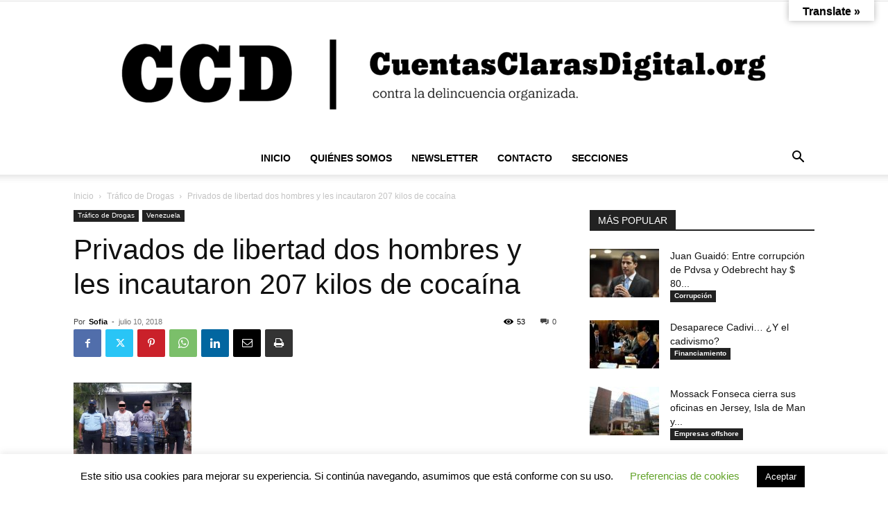

--- FILE ---
content_type: text/html; charset=UTF-8
request_url: https://www.cuentasclarasdigital.org/2018/07/privados-de-libertad-dos-hombres-y-les-incautaron-207-kilos-de-cocaina/
body_size: 22142
content:
<!doctype html > <!--[if IE 8]><html class="ie8" lang="en"> <![endif]--> <!--[if IE 9]><html class="ie9" lang="en"> <![endif]--> <!--[if gt IE 8]><!--><html lang="es"> <!--<![endif]--><head><link media="all" href="https://www.cuentasclarasdigital.org/wp-content/cache/autoptimize/css/autoptimize_71d642141b83a739ef5c33558ddddf54.css" rel="stylesheet"><title>Privados de libertad dos hombres y les incautaron 207 kilos de cocaína &ndash; Cuentas Claras Digital</title><meta charset="UTF-8" /><meta name="viewport" content="width=device-width, initial-scale=1.0"><link rel="pingback" href="https://www.cuentasclarasdigital.org/xmlrpc.php" /><meta name='robots' content='max-image-preview:large' /><meta name="robots" content="max-snippet:-1, max-image-preview:large, max-video-preview:-1"/><link rel="canonical" href="https://www.cuentasclarasdigital.org/2018/07/privados-de-libertad-dos-hombres-y-les-incautaron-207-kilos-de-cocaina/" /><meta property="og:locale" content="es_ES" /><meta property="og:type" content="article" /><meta property="og:title" content="Privados de libertad dos hombres y les incautaron 207 kilos de cocaína &ndash; Cuentas Claras Digital" /><meta property="og:description" content="CCD A solicitud del Ministerio Público fueron privados de libertad dos hombres, uno de ellos de nacionalidad colombiana, por su presunta responsabilidad en el tráfico de 207 kilos de cocaína, los cuales fueron incautados el pasado 1° de julio en el municipio Cárdenas. En horas de la tarde del citado día, funcionarios de Politáchira detectaron &hellip;" /><meta property="og:url" content="https://www.cuentasclarasdigital.org/2018/07/privados-de-libertad-dos-hombres-y-les-incautaron-207-kilos-de-cocaina/" /><meta property="og:site_name" content="Cuentas Claras Digital" /><meta property="article:section" content="Tráfico de Drogas" /><meta property="article:published_time" content="2018-07-10T13:38:30+00:00" /><meta property="og:image" content="https://www.cuentasclarasdigital.org/wp-content/uploads/2018/07/a5-PRIVADOS.jpg" /><meta property="og:image:secure_url" content="https://www.cuentasclarasdigital.org/wp-content/uploads/2018/07/a5-PRIVADOS.jpg" /><meta property="og:image:width" content="340" /><meta property="og:image:height" content="276" /><meta name="twitter:card" content="summary_large_image" /><meta name="twitter:description" content="CCD A solicitud del Ministerio Público fueron privados de libertad dos hombres, uno de ellos de nacionalidad colombiana, por su presunta responsabilidad en el tráfico de 207 kilos de cocaína, los cuales fueron incautados el pasado 1° de julio en el municipio Cárdenas. En horas de la tarde del citado día, funcionarios de Politáchira detectaron [&hellip;]" /><meta name="twitter:title" content="Privados de libertad dos hombres y les incautaron 207 kilos de cocaína &ndash; Cuentas Claras Digital" /><meta name="twitter:site" content="@ccdvsdo" /><meta name="twitter:image" content="https://www.cuentasclarasdigital.org/wp-content/uploads/2018/07/a5-PRIVADOS.jpg" /><meta name="twitter:creator" content="@ccdvsdo" /> <script type='application/ld+json' class='yoast-schema-graph yoast-schema-graph--main'>{"@context":"https://schema.org","@graph":[{"@type":"WebSite","@id":"https://www.cuentasclarasdigital.org/#website","url":"https://www.cuentasclarasdigital.org/","name":"Cuentas Claras Digital","description":"CuentasClarasDigital.org contra la delincuencia organizada.","potentialAction":{"@type":"SearchAction","target":"https://www.cuentasclarasdigital.org/?s={search_term_string}","query-input":"required name=search_term_string"}},{"@type":"ImageObject","@id":"https://www.cuentasclarasdigital.org/2018/07/privados-de-libertad-dos-hombres-y-les-incautaron-207-kilos-de-cocaina/#primaryimage","url":"https://www.cuentasclarasdigital.org/wp-content/uploads/2018/07/a5-PRIVADOS.jpg","width":340,"height":276},{"@type":"WebPage","@id":"https://www.cuentasclarasdigital.org/2018/07/privados-de-libertad-dos-hombres-y-les-incautaron-207-kilos-de-cocaina/#webpage","url":"https://www.cuentasclarasdigital.org/2018/07/privados-de-libertad-dos-hombres-y-les-incautaron-207-kilos-de-cocaina/","inLanguage":"es","name":"Privados de libertad dos hombres y les incautaron 207 kilos de coca\u00edna &ndash; Cuentas Claras Digital","isPartOf":{"@id":"https://www.cuentasclarasdigital.org/#website"},"primaryImageOfPage":{"@id":"https://www.cuentasclarasdigital.org/2018/07/privados-de-libertad-dos-hombres-y-les-incautaron-207-kilos-de-cocaina/#primaryimage"},"datePublished":"2018-07-10T13:38:30+00:00","dateModified":"2018-07-10T13:38:30+00:00","author":{"@id":"https://www.cuentasclarasdigital.org/#/schema/person/8720325c191bf01304bc78f325dca011"}},{"@type":["Person"],"@id":"https://www.cuentasclarasdigital.org/#/schema/person/8720325c191bf01304bc78f325dca011","name":"Sofia","image":{"@type":"ImageObject","@id":"https://www.cuentasclarasdigital.org/#authorlogo","url":"https://secure.gravatar.com/avatar/366d646b3fd3567128ff6a4dcb728d215e41316cf1d59128653ed8a32bdcc28d?s=96&d=mm&r=g","caption":"Sofia"},"sameAs":[]}]}</script> <link rel='dns-prefetch' href='//translate.google.com' /><link rel='dns-prefetch' href='//stats.wp.com' /><link rel="alternate" type="application/rss+xml" title="Cuentas Claras Digital &raquo; Feed" href="https://www.cuentasclarasdigital.org/feed/" /><link rel="alternate" type="application/rss+xml" title="Cuentas Claras Digital &raquo; Feed de los comentarios" href="https://www.cuentasclarasdigital.org/comments/feed/" /><link rel="alternate" type="application/rss+xml" title="Cuentas Claras Digital &raquo; Comentario Privados de libertad dos hombres y les incautaron 207 kilos de cocaína del feed" href="https://www.cuentasclarasdigital.org/2018/07/privados-de-libertad-dos-hombres-y-les-incautaron-207-kilos-de-cocaina/feed/" /> <script type="text/javascript">window._wpemojiSettings = {"baseUrl":"https:\/\/s.w.org\/images\/core\/emoji\/16.0.1\/72x72\/","ext":".png","svgUrl":"https:\/\/s.w.org\/images\/core\/emoji\/16.0.1\/svg\/","svgExt":".svg","source":{"wpemoji":"https:\/\/www.cuentasclarasdigital.org\/wp-includes\/js\/wp-emoji.js?ver=6.8.3","twemoji":"https:\/\/www.cuentasclarasdigital.org\/wp-includes\/js\/twemoji.js?ver=6.8.3"}};
/**
 * @output wp-includes/js/wp-emoji-loader.js
 */

/**
 * Emoji Settings as exported in PHP via _print_emoji_detection_script().
 * @typedef WPEmojiSettings
 * @type {object}
 * @property {?object} source
 * @property {?string} source.concatemoji
 * @property {?string} source.twemoji
 * @property {?string} source.wpemoji
 * @property {?boolean} DOMReady
 * @property {?Function} readyCallback
 */

/**
 * Support tests.
 * @typedef SupportTests
 * @type {object}
 * @property {?boolean} flag
 * @property {?boolean} emoji
 */

/**
 * IIFE to detect emoji support and load Twemoji if needed.
 *
 * @param {Window} window
 * @param {Document} document
 * @param {WPEmojiSettings} settings
 */
( function wpEmojiLoader( window, document, settings ) {
	if ( typeof Promise === 'undefined' ) {
		return;
	}

	var sessionStorageKey = 'wpEmojiSettingsSupports';
	var tests = [ 'flag', 'emoji' ];

	/**
	 * Checks whether the browser supports offloading to a Worker.
	 *
	 * @since 6.3.0
	 *
	 * @private
	 *
	 * @returns {boolean}
	 */
	function supportsWorkerOffloading() {
		return (
			typeof Worker !== 'undefined' &&
			typeof OffscreenCanvas !== 'undefined' &&
			typeof URL !== 'undefined' &&
			URL.createObjectURL &&
			typeof Blob !== 'undefined'
		);
	}

	/**
	 * @typedef SessionSupportTests
	 * @type {object}
	 * @property {number} timestamp
	 * @property {SupportTests} supportTests
	 */

	/**
	 * Get support tests from session.
	 *
	 * @since 6.3.0
	 *
	 * @private
	 *
	 * @returns {?SupportTests} Support tests, or null if not set or older than 1 week.
	 */
	function getSessionSupportTests() {
		try {
			/** @type {SessionSupportTests} */
			var item = JSON.parse(
				sessionStorage.getItem( sessionStorageKey )
			);
			if (
				typeof item === 'object' &&
				typeof item.timestamp === 'number' &&
				new Date().valueOf() < item.timestamp + 604800 && // Note: Number is a week in seconds.
				typeof item.supportTests === 'object'
			) {
				return item.supportTests;
			}
		} catch ( e ) {}
		return null;
	}

	/**
	 * Persist the supports in session storage.
	 *
	 * @since 6.3.0
	 *
	 * @private
	 *
	 * @param {SupportTests} supportTests Support tests.
	 */
	function setSessionSupportTests( supportTests ) {
		try {
			/** @type {SessionSupportTests} */
			var item = {
				supportTests: supportTests,
				timestamp: new Date().valueOf()
			};

			sessionStorage.setItem(
				sessionStorageKey,
				JSON.stringify( item )
			);
		} catch ( e ) {}
	}

	/**
	 * Checks if two sets of Emoji characters render the same visually.
	 *
	 * This is used to determine if the browser is rendering an emoji with multiple data points
	 * correctly. set1 is the emoji in the correct form, using a zero-width joiner. set2 is the emoji
	 * in the incorrect form, using a zero-width space. If the two sets render the same, then the browser
	 * does not support the emoji correctly.
	 *
	 * This function may be serialized to run in a Worker. Therefore, it cannot refer to variables from the containing
	 * scope. Everything must be passed by parameters.
	 *
	 * @since 4.9.0
	 *
	 * @private
	 *
	 * @param {CanvasRenderingContext2D} context 2D Context.
	 * @param {string} set1 Set of Emoji to test.
	 * @param {string} set2 Set of Emoji to test.
	 *
	 * @return {boolean} True if the two sets render the same.
	 */
	function emojiSetsRenderIdentically( context, set1, set2 ) {
		// Cleanup from previous test.
		context.clearRect( 0, 0, context.canvas.width, context.canvas.height );
		context.fillText( set1, 0, 0 );
		var rendered1 = new Uint32Array(
			context.getImageData(
				0,
				0,
				context.canvas.width,
				context.canvas.height
			).data
		);

		// Cleanup from previous test.
		context.clearRect( 0, 0, context.canvas.width, context.canvas.height );
		context.fillText( set2, 0, 0 );
		var rendered2 = new Uint32Array(
			context.getImageData(
				0,
				0,
				context.canvas.width,
				context.canvas.height
			).data
		);

		return rendered1.every( function ( rendered2Data, index ) {
			return rendered2Data === rendered2[ index ];
		} );
	}

	/**
	 * Checks if the center point of a single emoji is empty.
	 *
	 * This is used to determine if the browser is rendering an emoji with a single data point
	 * correctly. The center point of an incorrectly rendered emoji will be empty. A correctly
	 * rendered emoji will have a non-zero value at the center point.
	 *
	 * This function may be serialized to run in a Worker. Therefore, it cannot refer to variables from the containing
	 * scope. Everything must be passed by parameters.
	 *
	 * @since 6.8.2
	 *
	 * @private
	 *
	 * @param {CanvasRenderingContext2D} context 2D Context.
	 * @param {string} emoji Emoji to test.
	 *
	 * @return {boolean} True if the center point is empty.
	 */
	function emojiRendersEmptyCenterPoint( context, emoji ) {
		// Cleanup from previous test.
		context.clearRect( 0, 0, context.canvas.width, context.canvas.height );
		context.fillText( emoji, 0, 0 );

		// Test if the center point (16, 16) is empty (0,0,0,0).
		var centerPoint = context.getImageData(16, 16, 1, 1);
		for ( var i = 0; i < centerPoint.data.length; i++ ) {
			if ( centerPoint.data[ i ] !== 0 ) {
				// Stop checking the moment it's known not to be empty.
				return false;
			}
		}

		return true;
	}

	/**
	 * Determines if the browser properly renders Emoji that Twemoji can supplement.
	 *
	 * This function may be serialized to run in a Worker. Therefore, it cannot refer to variables from the containing
	 * scope. Everything must be passed by parameters.
	 *
	 * @since 4.2.0
	 *
	 * @private
	 *
	 * @param {CanvasRenderingContext2D} context 2D Context.
	 * @param {string} type Whether to test for support of "flag" or "emoji".
	 * @param {Function} emojiSetsRenderIdentically Reference to emojiSetsRenderIdentically function, needed due to minification.
	 * @param {Function} emojiRendersEmptyCenterPoint Reference to emojiRendersEmptyCenterPoint function, needed due to minification.
	 *
	 * @return {boolean} True if the browser can render emoji, false if it cannot.
	 */
	function browserSupportsEmoji( context, type, emojiSetsRenderIdentically, emojiRendersEmptyCenterPoint ) {
		var isIdentical;

		switch ( type ) {
			case 'flag':
				/*
				 * Test for Transgender flag compatibility. Added in Unicode 13.
				 *
				 * To test for support, we try to render it, and compare the rendering to how it would look if
				 * the browser doesn't render it correctly (white flag emoji + transgender symbol).
				 */
				isIdentical = emojiSetsRenderIdentically(
					context,
					'\uD83C\uDFF3\uFE0F\u200D\u26A7\uFE0F', // as a zero-width joiner sequence
					'\uD83C\uDFF3\uFE0F\u200B\u26A7\uFE0F' // separated by a zero-width space
				);

				if ( isIdentical ) {
					return false;
				}

				/*
				 * Test for Sark flag compatibility. This is the least supported of the letter locale flags,
				 * so gives us an easy test for full support.
				 *
				 * To test for support, we try to render it, and compare the rendering to how it would look if
				 * the browser doesn't render it correctly ([C] + [Q]).
				 */
				isIdentical = emojiSetsRenderIdentically(
					context,
					'\uD83C\uDDE8\uD83C\uDDF6', // as the sequence of two code points
					'\uD83C\uDDE8\u200B\uD83C\uDDF6' // as the two code points separated by a zero-width space
				);

				if ( isIdentical ) {
					return false;
				}

				/*
				 * Test for English flag compatibility. England is a country in the United Kingdom, it
				 * does not have a two letter locale code but rather a five letter sub-division code.
				 *
				 * To test for support, we try to render it, and compare the rendering to how it would look if
				 * the browser doesn't render it correctly (black flag emoji + [G] + [B] + [E] + [N] + [G]).
				 */
				isIdentical = emojiSetsRenderIdentically(
					context,
					// as the flag sequence
					'\uD83C\uDFF4\uDB40\uDC67\uDB40\uDC62\uDB40\uDC65\uDB40\uDC6E\uDB40\uDC67\uDB40\uDC7F',
					// with each code point separated by a zero-width space
					'\uD83C\uDFF4\u200B\uDB40\uDC67\u200B\uDB40\uDC62\u200B\uDB40\uDC65\u200B\uDB40\uDC6E\u200B\uDB40\uDC67\u200B\uDB40\uDC7F'
				);

				return ! isIdentical;
			case 'emoji':
				/*
				 * Does Emoji 16.0 cause the browser to go splat?
				 *
				 * To test for Emoji 16.0 support, try to render a new emoji: Splatter.
				 *
				 * The splatter emoji is a single code point emoji. Testing for browser support
				 * required testing the center point of the emoji to see if it is empty.
				 *
				 * 0xD83E 0xDEDF (\uD83E\uDEDF) == 🫟 Splatter.
				 *
				 * When updating this test, please ensure that the emoji is either a single code point
				 * or switch to using the emojiSetsRenderIdentically function and testing with a zero-width
				 * joiner vs a zero-width space.
				 */
				var notSupported = emojiRendersEmptyCenterPoint( context, '\uD83E\uDEDF' );
				return ! notSupported;
		}

		return false;
	}

	/**
	 * Checks emoji support tests.
	 *
	 * This function may be serialized to run in a Worker. Therefore, it cannot refer to variables from the containing
	 * scope. Everything must be passed by parameters.
	 *
	 * @since 6.3.0
	 *
	 * @private
	 *
	 * @param {string[]} tests Tests.
	 * @param {Function} browserSupportsEmoji Reference to browserSupportsEmoji function, needed due to minification.
	 * @param {Function} emojiSetsRenderIdentically Reference to emojiSetsRenderIdentically function, needed due to minification.
	 * @param {Function} emojiRendersEmptyCenterPoint Reference to emojiRendersEmptyCenterPoint function, needed due to minification.
	 *
	 * @return {SupportTests} Support tests.
	 */
	function testEmojiSupports( tests, browserSupportsEmoji, emojiSetsRenderIdentically, emojiRendersEmptyCenterPoint ) {
		var canvas;
		if (
			typeof WorkerGlobalScope !== 'undefined' &&
			self instanceof WorkerGlobalScope
		) {
			canvas = new OffscreenCanvas( 300, 150 ); // Dimensions are default for HTMLCanvasElement.
		} else {
			canvas = document.createElement( 'canvas' );
		}

		var context = canvas.getContext( '2d', { willReadFrequently: true } );

		/*
		 * Chrome on OS X added native emoji rendering in M41. Unfortunately,
		 * it doesn't work when the font is bolder than 500 weight. So, we
		 * check for bold rendering support to avoid invisible emoji in Chrome.
		 */
		context.textBaseline = 'top';
		context.font = '600 32px Arial';

		var supports = {};
		tests.forEach( function ( test ) {
			supports[ test ] = browserSupportsEmoji( context, test, emojiSetsRenderIdentically, emojiRendersEmptyCenterPoint );
		} );
		return supports;
	}

	/**
	 * Adds a script to the head of the document.
	 *
	 * @ignore
	 *
	 * @since 4.2.0
	 *
	 * @param {string} src The url where the script is located.
	 *
	 * @return {void}
	 */
	function addScript( src ) {
		var script = document.createElement( 'script' );
		script.src = src;
		script.defer = true;
		document.head.appendChild( script );
	}

	settings.supports = {
		everything: true,
		everythingExceptFlag: true
	};

	// Create a promise for DOMContentLoaded since the worker logic may finish after the event has fired.
	var domReadyPromise = new Promise( function ( resolve ) {
		document.addEventListener( 'DOMContentLoaded', resolve, {
			once: true
		} );
	} );

	// Obtain the emoji support from the browser, asynchronously when possible.
	new Promise( function ( resolve ) {
		var supportTests = getSessionSupportTests();
		if ( supportTests ) {
			resolve( supportTests );
			return;
		}

		if ( supportsWorkerOffloading() ) {
			try {
				// Note that the functions are being passed as arguments due to minification.
				var workerScript =
					'postMessage(' +
					testEmojiSupports.toString() +
					'(' +
					[
						JSON.stringify( tests ),
						browserSupportsEmoji.toString(),
						emojiSetsRenderIdentically.toString(),
						emojiRendersEmptyCenterPoint.toString()
					].join( ',' ) +
					'));';
				var blob = new Blob( [ workerScript ], {
					type: 'text/javascript'
				} );
				var worker = new Worker( URL.createObjectURL( blob ), { name: 'wpTestEmojiSupports' } );
				worker.onmessage = function ( event ) {
					supportTests = event.data;
					setSessionSupportTests( supportTests );
					worker.terminate();
					resolve( supportTests );
				};
				return;
			} catch ( e ) {}
		}

		supportTests = testEmojiSupports( tests, browserSupportsEmoji, emojiSetsRenderIdentically, emojiRendersEmptyCenterPoint );
		setSessionSupportTests( supportTests );
		resolve( supportTests );
	} )
		// Once the browser emoji support has been obtained from the session, finalize the settings.
		.then( function ( supportTests ) {
			/*
			 * Tests the browser support for flag emojis and other emojis, and adjusts the
			 * support settings accordingly.
			 */
			for ( var test in supportTests ) {
				settings.supports[ test ] = supportTests[ test ];

				settings.supports.everything =
					settings.supports.everything && settings.supports[ test ];

				if ( 'flag' !== test ) {
					settings.supports.everythingExceptFlag =
						settings.supports.everythingExceptFlag &&
						settings.supports[ test ];
				}
			}

			settings.supports.everythingExceptFlag =
				settings.supports.everythingExceptFlag &&
				! settings.supports.flag;

			// Sets DOMReady to false and assigns a ready function to settings.
			settings.DOMReady = false;
			settings.readyCallback = function () {
				settings.DOMReady = true;
			};
		} )
		.then( function () {
			return domReadyPromise;
		} )
		.then( function () {
			// When the browser can not render everything we need to load a polyfill.
			if ( ! settings.supports.everything ) {
				settings.readyCallback();

				var src = settings.source || {};

				if ( src.concatemoji ) {
					addScript( src.concatemoji );
				} else if ( src.wpemoji && src.twemoji ) {
					addScript( src.twemoji );
					addScript( src.wpemoji );
				}
			}
		} );
} )( window, document, window._wpemojiSettings );</script> <script type="text/javascript" src="https://www.cuentasclarasdigital.org/wp-content/cache/autoptimize/js/autoptimize_single_16623e9f7cd802cf093c325c511a739c.js?ver=3.7.1" id="jquery-core-js"></script> <script type="text/javascript" id="cookie-law-info-js-extra">var Cli_Data = {"nn_cookie_ids":[],"cookielist":[],"non_necessary_cookies":[],"ccpaEnabled":"","ccpaRegionBased":"","ccpaBarEnabled":"","strictlyEnabled":["necessary","obligatoire"],"ccpaType":"gdpr","js_blocking":"","custom_integration":"","triggerDomRefresh":"","secure_cookies":""};
var cli_cookiebar_settings = {"animate_speed_hide":"500","animate_speed_show":"500","background":"#FFF","border":"#b1a6a6c2","border_on":"","button_1_button_colour":"#000","button_1_button_hover":"#000000","button_1_link_colour":"#fff","button_1_as_button":"1","button_1_new_win":"","button_2_button_colour":"#333","button_2_button_hover":"#292929","button_2_link_colour":"#444","button_2_as_button":"","button_2_hidebar":"","button_3_button_colour":"#000","button_3_button_hover":"#000000","button_3_link_colour":"#fff","button_3_as_button":"1","button_3_new_win":"","button_4_button_colour":"#000","button_4_button_hover":"#000000","button_4_link_colour":"#62a329","button_4_as_button":"","button_7_button_colour":"#61a229","button_7_button_hover":"#4e8221","button_7_link_colour":"#fff","button_7_as_button":"1","button_7_new_win":"","font_family":"inherit","header_fix":"","notify_animate_hide":"1","notify_animate_show":"","notify_div_id":"#cookie-law-info-bar","notify_position_horizontal":"right","notify_position_vertical":"bottom","scroll_close":"","scroll_close_reload":"","accept_close_reload":"","reject_close_reload":"","showagain_tab":"","showagain_background":"#fff","showagain_border":"#000","showagain_div_id":"#cookie-law-info-again","showagain_x_position":"100px","text":"#000","show_once_yn":"","show_once":"1000","logging_on":"","as_popup":"","popup_overlay":"1","bar_heading_text":"","cookie_bar_as":"banner","popup_showagain_position":"bottom-right","widget_position":"left"};
var log_object = {"ajax_url":"https:\/\/www.cuentasclarasdigital.org\/wp-admin\/admin-ajax.php"};</script> <script type="text/javascript" id="dlm-public-js-extra">var dlmVars = {"logStatus":"enabled","jsErrorLogging":{"status":"","url":"https:\/\/www.cuentasclarasdigital.org\/wp-admin\/admin-ajax.php","nonce":"17fd7274eb","action":"log_js_errors"}};</script> <link rel="https://api.w.org/" href="https://www.cuentasclarasdigital.org/wp-json/" /><link rel="alternate" title="JSON" type="application/json" href="https://www.cuentasclarasdigital.org/wp-json/wp/v2/posts/49802" /><link rel="EditURI" type="application/rsd+xml" title="RSD" href="https://www.cuentasclarasdigital.org/xmlrpc.php?rsd" /><meta name="generator" content="WordPress 6.8.3" /><link rel='shortlink' href='https://www.cuentasclarasdigital.org/?p=49802' /><link rel="alternate" title="oEmbed (JSON)" type="application/json+oembed" href="https://www.cuentasclarasdigital.org/wp-json/oembed/1.0/embed?url=https%3A%2F%2Fwww.cuentasclarasdigital.org%2F2018%2F07%2Fprivados-de-libertad-dos-hombres-y-les-incautaron-207-kilos-de-cocaina%2F" /><link rel="alternate" title="oEmbed (XML)" type="text/xml+oembed" href="https://www.cuentasclarasdigital.org/wp-json/oembed/1.0/embed?url=https%3A%2F%2Fwww.cuentasclarasdigital.org%2F2018%2F07%2Fprivados-de-libertad-dos-hombres-y-les-incautaron-207-kilos-de-cocaina%2F&#038;format=xml" />  <script>window.tdb_global_vars = {"wpRestUrl":"https:\/\/www.cuentasclarasdigital.org\/wp-json\/","permalinkStructure":"\/%year%\/%monthnum%\/%postname%\/"};
        window.tdb_p_autoload_vars = {"isAjax":false,"isAdminBarShowing":false,"autoloadStatus":"off","origPostEditUrl":null};</script>  <script type="text/javascript" id="td-generated-header-js">var tdBlocksArray = []; //here we store all the items for the current page

	    // td_block class - each ajax block uses a object of this class for requests
	    function tdBlock() {
		    this.id = '';
		    this.block_type = 1; //block type id (1-234 etc)
		    this.atts = '';
		    this.td_column_number = '';
		    this.td_current_page = 1; //
		    this.post_count = 0; //from wp
		    this.found_posts = 0; //from wp
		    this.max_num_pages = 0; //from wp
		    this.td_filter_value = ''; //current live filter value
		    this.is_ajax_running = false;
		    this.td_user_action = ''; // load more or infinite loader (used by the animation)
		    this.header_color = '';
		    this.ajax_pagination_infinite_stop = ''; //show load more at page x
	    }

        // td_js_generator - mini detector
        ( function () {
            var htmlTag = document.getElementsByTagName("html")[0];

	        if ( navigator.userAgent.indexOf("MSIE 10.0") > -1 ) {
                htmlTag.className += ' ie10';
            }

            if ( !!navigator.userAgent.match(/Trident.*rv\:11\./) ) {
                htmlTag.className += ' ie11';
            }

	        if ( navigator.userAgent.indexOf("Edge") > -1 ) {
                htmlTag.className += ' ieEdge';
            }

            if ( /(iPad|iPhone|iPod)/g.test(navigator.userAgent) ) {
                htmlTag.className += ' td-md-is-ios';
            }

            var user_agent = navigator.userAgent.toLowerCase();
            if ( user_agent.indexOf("android") > -1 ) {
                htmlTag.className += ' td-md-is-android';
            }

            if ( -1 !== navigator.userAgent.indexOf('Mac OS X')  ) {
                htmlTag.className += ' td-md-is-os-x';
            }

            if ( /chrom(e|ium)/.test(navigator.userAgent.toLowerCase()) ) {
               htmlTag.className += ' td-md-is-chrome';
            }

            if ( -1 !== navigator.userAgent.indexOf('Firefox') ) {
                htmlTag.className += ' td-md-is-firefox';
            }

            if ( -1 !== navigator.userAgent.indexOf('Safari') && -1 === navigator.userAgent.indexOf('Chrome') ) {
                htmlTag.className += ' td-md-is-safari';
            }

            if( -1 !== navigator.userAgent.indexOf('IEMobile') ){
                htmlTag.className += ' td-md-is-iemobile';
            }

        })();

        var tdLocalCache = {};

        ( function () {
            "use strict";

            tdLocalCache = {
                data: {},
                remove: function (resource_id) {
                    delete tdLocalCache.data[resource_id];
                },
                exist: function (resource_id) {
                    return tdLocalCache.data.hasOwnProperty(resource_id) && tdLocalCache.data[resource_id] !== null;
                },
                get: function (resource_id) {
                    return tdLocalCache.data[resource_id];
                },
                set: function (resource_id, cachedData) {
                    tdLocalCache.remove(resource_id);
                    tdLocalCache.data[resource_id] = cachedData;
                }
            };
        })();

    
    
var td_viewport_interval_list=[{"limitBottom":767,"sidebarWidth":228},{"limitBottom":1018,"sidebarWidth":300},{"limitBottom":1140,"sidebarWidth":324}];
var td_animation_stack_effect="type0";
var tds_animation_stack=true;
var td_animation_stack_specific_selectors=".entry-thumb, img, .td-lazy-img";
var td_animation_stack_general_selectors=".td-animation-stack img, .td-animation-stack .entry-thumb, .post img, .td-animation-stack .td-lazy-img";
var tdc_is_installed="yes";
var tdc_domain_active=false;
var td_ajax_url="https:\/\/www.cuentasclarasdigital.org\/wp-admin\/admin-ajax.php?td_theme_name=Newspaper&v=12.7.3";
var td_get_template_directory_uri="https:\/\/www.cuentasclarasdigital.org\/wp-content\/plugins\/td-composer\/legacy\/common";
var tds_snap_menu="";
var tds_logo_on_sticky="";
var tds_header_style="10";
var td_please_wait="Please wait...";
var td_email_user_pass_incorrect="User or password incorrect!";
var td_email_user_incorrect="Email or username incorrect!";
var td_email_incorrect="Email incorrect!";
var td_user_incorrect="Username incorrect!";
var td_email_user_empty="Email or username empty!";
var td_pass_empty="Pass empty!";
var td_pass_pattern_incorrect="Invalid Pass Pattern!";
var td_retype_pass_incorrect="Retyped Pass incorrect!";
var tds_more_articles_on_post_enable="";
var tds_more_articles_on_post_time_to_wait="";
var tds_more_articles_on_post_pages_distance_from_top=0;
var tds_captcha="";
var tds_theme_color_site_wide="#000000";
var tds_smart_sidebar="";
var tdThemeName="Newspaper";
var tdThemeNameWl="Newspaper";
var td_magnific_popup_translation_tPrev="Previous (Left arrow key)";
var td_magnific_popup_translation_tNext="Next (Right arrow key)";
var td_magnific_popup_translation_tCounter="%curr% of %total%";
var td_magnific_popup_translation_ajax_tError="The content from %url% could not be loaded.";
var td_magnific_popup_translation_image_tError="The image #%curr% could not be loaded.";
var tdBlockNonce="2f5671bc02";
var tdMobileMenu="enabled";
var tdMobileSearch="enabled";
var tdDateNamesI18n={"month_names":["enero","febrero","marzo","abril","mayo","junio","julio","agosto","septiembre","octubre","noviembre","diciembre"],"month_names_short":["Ene","Feb","Mar","Abr","May","Jun","Jul","Ago","Sep","Oct","Nov","Dic"],"day_names":["domingo","lunes","martes","mi\u00e9rcoles","jueves","viernes","s\u00e1bado"],"day_names_short":["Dom","Lun","Mar","Mi\u00e9","Jue","Vie","S\u00e1b"]};
var tdb_modal_confirm="Save";
var tdb_modal_cancel="Cancel";
var tdb_modal_confirm_alt="Yes";
var tdb_modal_cancel_alt="No";
var td_deploy_mode="deploy";
var td_ad_background_click_link="";
var td_ad_background_click_target="";</script>  <script type="application/ld+json">{
        "@context": "https://schema.org",
        "@type": "BreadcrumbList",
        "itemListElement": [
            {
                "@type": "ListItem",
                "position": 1,
                "item": {
                    "@type": "WebSite",
                    "@id": "https://www.cuentasclarasdigital.org/",
                    "name": "Inicio"
                }
            },
            {
                "@type": "ListItem",
                "position": 2,
                    "item": {
                    "@type": "WebPage",
                    "@id": "https://www.cuentasclarasdigital.org/category/trafico-de-drogas-3/",
                    "name": "Tráfico de Drogas"
                }
            }
            ,{
                "@type": "ListItem",
                "position": 3,
                    "item": {
                    "@type": "WebPage",
                    "@id": "https://www.cuentasclarasdigital.org/2018/07/privados-de-libertad-dos-hombres-y-les-incautaron-207-kilos-de-cocaina/",
                    "name": "Privados de libertad dos hombres y les incautaron 207 kilos de cocaína"                                
                }
            }    
        ]
    }</script> <link rel="icon" href="https://www.cuentasclarasdigital.org/wp-content/uploads/2019/04/cropped-LOGO_WEB-32x32.jpg" sizes="32x32" /><link rel="icon" href="https://www.cuentasclarasdigital.org/wp-content/uploads/2019/04/cropped-LOGO_WEB-192x192.jpg" sizes="192x192" /><link rel="apple-touch-icon" href="https://www.cuentasclarasdigital.org/wp-content/uploads/2019/04/cropped-LOGO_WEB-180x180.jpg" /><meta name="msapplication-TileImage" content="https://www.cuentasclarasdigital.org/wp-content/uploads/2019/04/cropped-LOGO_WEB-270x270.jpg" /></head><body class="wp-singular post-template-default single single-post postid-49802 single-format-standard wp-theme-Newspaper td-standard-pack dpt privados-de-libertad-dos-hombres-y-les-incautaron-207-kilos-de-cocaina global-block-template-1 td-animation-stack-type0 td-full-layout" itemscope="itemscope" itemtype="https://schema.org/WebPage"><div class="td-scroll-up" data-style="style1"><i class="td-icon-menu-up"></i></div><div class="td-menu-background" style="visibility:hidden"></div><div id="td-mobile-nav" style="visibility:hidden"><div class="td-mobile-container"><div class="td-menu-socials-wrap"><div class="td-menu-socials"> <span class="td-social-icon-wrap"> <a target="_blank" href="https://www.instagram.com/ccdvsdo/" title="Instagram"> <i class="td-icon-font td-icon-instagram"></i> <span style="display: none">Instagram</span> </a> </span> <span class="td-social-icon-wrap"> <a target="_blank" href="https://twitter.com/ccdvsdo" title="Twitter"> <i class="td-icon-font td-icon-twitter"></i> <span style="display: none">Twitter</span> </a> </span> <span class="td-social-icon-wrap"> <a target="_blank" href="https://www.youtube.com/channel/UCm3Ztp4dIFS61VtF2nD4bqw/featured" title="Youtube"> <i class="td-icon-font td-icon-youtube"></i> <span style="display: none">Youtube</span> </a> </span></div><div class="td-mobile-close"> <span><i class="td-icon-close-mobile"></i></span></div></div><div class="td-mobile-content"><div class="menu-main-container"><ul id="menu-main" class="td-mobile-main-menu"><li id="menu-item-22" class="menu-item menu-item-type-custom menu-item-object-custom menu-item-home menu-item-first menu-item-22"><a href="https://www.cuentasclarasdigital.org">INICIO</a></li><li id="menu-item-51355" class="menu-item menu-item-type-post_type menu-item-object-page menu-item-51355"><a href="https://www.cuentasclarasdigital.org/quienes-somos/">QUIÉNES SOMOS</a></li><li id="menu-item-20" class="menu-item menu-item-type-post_type menu-item-object-page menu-item-20"><a href="https://www.cuentasclarasdigital.org/suscripcion/">NEWSLETTER</a></li><li id="menu-item-19" class="menu-item menu-item-type-post_type menu-item-object-page menu-item-19"><a href="https://www.cuentasclarasdigital.org/contacto/">CONTACTO</a></li><li id="menu-item-61703" class="menu-item menu-item-type-custom menu-item-object-custom menu-item-61703"><a href="https://www.cuentasclarasdigital.org/secciones/">SECCIONES</a></li></ul></div></div></div></div><div class="td-search-background" style="visibility:hidden"></div><div class="td-search-wrap-mob" style="visibility:hidden"><div class="td-drop-down-search"><form method="get" class="td-search-form" action="https://www.cuentasclarasdigital.org/"><div class="td-search-close"> <span><i class="td-icon-close-mobile"></i></span></div><div role="search" class="td-search-input"> <span>Buscar</span> <input id="td-header-search-mob" type="text" value="" name="s" autocomplete="off" /></div></form><div id="td-aj-search-mob" class="td-ajax-search-flex"></div></div></div><div id="td-outer-wrap" class="td-theme-wrap"><div class="tdc-header-wrap "><div class="td-header-wrap td-header-style-10 "><div class="td-header-top-menu-full td-container-wrap "><div class="td-container td-header-row td-header-top-menu"><div class="top-bar-style-1"><div class="td-header-sp-top-menu"></div><div class="td-header-sp-top-widget"></div></div><div id="login-form" class="white-popup-block mfp-hide mfp-with-anim td-login-modal-wrap"><div class="td-login-wrap"> <a href="#" aria-label="Back" class="td-back-button"><i class="td-icon-modal-back"></i></a><div id="td-login-div" class="td-login-form-div td-display-block"><div class="td-login-panel-title">Sign in</div><div class="td-login-panel-descr">Welcome! Log into your account</div><div class="td_display_err"></div><form id="loginForm" action="#" method="post"><div class="td-login-inputs"><input class="td-login-input" autocomplete="username" type="text" name="login_email" id="login_email" value="" required><label for="login_email">your username</label></div><div class="td-login-inputs"><input class="td-login-input" autocomplete="current-password" type="password" name="login_pass" id="login_pass" value="" required><label for="login_pass">your password</label></div> <input type="button"  name="login_button" id="login_button" class="wpb_button btn td-login-button" value="Login"></form><div class="td-login-info-text"><a href="#" id="forgot-pass-link">Forgot your password? Get help</a></div></div><div id="td-forgot-pass-div" class="td-login-form-div td-display-none"><div class="td-login-panel-title">Password recovery</div><div class="td-login-panel-descr">Recover your password</div><div class="td_display_err"></div><form id="forgotpassForm" action="#" method="post"><div class="td-login-inputs"><input class="td-login-input" type="text" name="forgot_email" id="forgot_email" value="" required><label for="forgot_email">your email</label></div> <input type="button" name="forgot_button" id="forgot_button" class="wpb_button btn td-login-button" value="Send My Password"></form><div class="td-login-info-text">A password will be e-mailed to you.</div></div></div></div></div></div><div class="td-banner-wrap-full td-logo-wrap-full  td-container-wrap "><div class="td-header-sp-logo"> <a class="td-main-logo" href="https://www.cuentasclarasdigital.org/"> <img class="td-retina-data"  data-retina="https://www.cuentasclarasdigital.org/wp-content/uploads/2019/04/banner_web_superior-2.png" src="https://www.cuentasclarasdigital.org/wp-content/uploads/2019/04/banner_web_superior-2-1024x202.png" alt=""  width="" height=""/> <span class="td-visual-hidden">Cuentas Claras Digital</span> </a></div></div><div class="td-header-menu-wrap-full td-container-wrap "><div class="td-header-menu-wrap td-header-gradient "><div class="td-container td-header-row td-header-main-menu"><div id="td-header-menu" role="navigation"><div id="td-top-mobile-toggle"><a href="#" role="button" aria-label="Menu"><i class="td-icon-font td-icon-mobile"></i></a></div><div class="td-main-menu-logo td-logo-in-header"> <a class="td-main-logo" href="https://www.cuentasclarasdigital.org/"> <img class="td-retina-data" data-retina="https://www.cuentasclarasdigital.org/wp-content/uploads/2019/04/banner_web_superior-2.png" src="https://www.cuentasclarasdigital.org/wp-content/uploads/2019/04/banner_web_superior-2-1024x202.png" alt=""  width="" height=""/> </a></div><div class="menu-main-container"><ul id="menu-main-1" class="sf-menu"><li class="menu-item menu-item-type-custom menu-item-object-custom menu-item-home menu-item-first td-menu-item td-normal-menu menu-item-22"><a href="https://www.cuentasclarasdigital.org">INICIO</a></li><li class="menu-item menu-item-type-post_type menu-item-object-page td-menu-item td-normal-menu menu-item-51355"><a href="https://www.cuentasclarasdigital.org/quienes-somos/">QUIÉNES SOMOS</a></li><li class="menu-item menu-item-type-post_type menu-item-object-page td-menu-item td-normal-menu menu-item-20"><a href="https://www.cuentasclarasdigital.org/suscripcion/">NEWSLETTER</a></li><li class="menu-item menu-item-type-post_type menu-item-object-page td-menu-item td-normal-menu menu-item-19"><a href="https://www.cuentasclarasdigital.org/contacto/">CONTACTO</a></li><li class="menu-item menu-item-type-custom menu-item-object-custom td-menu-item td-normal-menu menu-item-61703"><a href="https://www.cuentasclarasdigital.org/secciones/">SECCIONES</a></li></ul></div></div><div class="header-search-wrap"><div class="td-search-btns-wrap"> <a id="td-header-search-button" href="#" role="button" aria-label="Search" class="dropdown-toggle " data-toggle="dropdown"><i class="td-icon-search"></i></a> <a id="td-header-search-button-mob" href="#" role="button" aria-label="Search" class="dropdown-toggle " data-toggle="dropdown"><i class="td-icon-search"></i></a></div><div class="td-drop-down-search" aria-labelledby="td-header-search-button"><form method="get" class="td-search-form" action="https://www.cuentasclarasdigital.org/"><div role="search" class="td-head-form-search-wrap"> <input id="td-header-search" type="text" value="" name="s" autocomplete="off" /><input class="wpb_button wpb_btn-inverse btn" type="submit" id="td-header-search-top" value="Buscar" /></div></form><div id="td-aj-search"></div></div></div></div></div></div></div></div><div class="td-main-content-wrap td-container-wrap"><div class="td-container td-post-template-default "><div class="td-crumb-container"><div class="entry-crumbs"><span><a title="" class="entry-crumb" href="https://www.cuentasclarasdigital.org/">Inicio</a></span> <i class="td-icon-right td-bread-sep"></i> <span><a title="View all posts in Tráfico de Drogas" class="entry-crumb" href="https://www.cuentasclarasdigital.org/category/trafico-de-drogas-3/">Tráfico de Drogas</a></span> <i class="td-icon-right td-bread-sep td-bred-no-url-last"></i> <span class="td-bred-no-url-last">Privados de libertad dos hombres y les incautaron 207 kilos de cocaína</span></div></div><div class="td-pb-row"><div class="td-pb-span8 td-main-content" role="main"><div class="td-ss-main-content"><article id="post-49802" class="post-49802 post type-post status-publish format-standard has-post-thumbnail category-trafico-de-drogas-3 category-venezuela" itemscope itemtype="https://schema.org/Article"><div class="td-post-header"><ul class="td-category"><li class="entry-category"><a  href="https://www.cuentasclarasdigital.org/category/trafico-de-drogas-3/">Tráfico de Drogas</a></li><li class="entry-category"><a  href="https://www.cuentasclarasdigital.org/category/venezuela/">Venezuela</a></li></ul><header class="td-post-title"><h1 class="entry-title">Privados de libertad dos hombres y les incautaron 207 kilos de cocaína</h1><div class="td-module-meta-info"><div class="td-post-author-name"><div class="td-author-by">Por</div> <a href="https://www.cuentasclarasdigital.org/author/laura-c/">Sofia</a><div class="td-author-line"> -</div></div> <span class="td-post-date"><time class="entry-date updated td-module-date" datetime="2018-07-10T09:38:30-04:00" >julio 10, 2018</time></span><div class="td-post-comments"><a href="https://www.cuentasclarasdigital.org/2018/07/privados-de-libertad-dos-hombres-y-les-incautaron-207-kilos-de-cocaina/#respond"><i class="td-icon-comments"></i>0</a></div><div class="td-post-views"><i class="td-icon-views"></i><span class="td-nr-views-49802">52</span></div></div></header></div><div class="td-post-sharing-top"><div id="td_social_sharing_article_top" class="td-post-sharing td-ps-bg td-ps-notext td-post-sharing-style1 "><div class="td-post-sharing-visible"><a class="td-social-sharing-button td-social-sharing-button-js td-social-network td-social-facebook" href="https://www.facebook.com/sharer.php?u=https%3A%2F%2Fwww.cuentasclarasdigital.org%2F2018%2F07%2Fprivados-de-libertad-dos-hombres-y-les-incautaron-207-kilos-de-cocaina%2F" title="Facebook" ><div class="td-social-but-icon"><i class="td-icon-facebook"></i></div><div class="td-social-but-text">Facebook</div></a><a class="td-social-sharing-button td-social-sharing-button-js td-social-network td-social-twitter" href="https://twitter.com/intent/tweet?text=Privados+de+libertad+dos+hombres+y+les+incautaron+207+kilos+de+coca%C3%ADna&url=https%3A%2F%2Fwww.cuentasclarasdigital.org%2F2018%2F07%2Fprivados-de-libertad-dos-hombres-y-les-incautaron-207-kilos-de-cocaina%2F&via=Cuentas+Claras+Digital" title="Twitter" ><div class="td-social-but-icon"><i class="td-icon-twitter"></i></div><div class="td-social-but-text">Twitter</div></a><a class="td-social-sharing-button td-social-sharing-button-js td-social-network td-social-pinterest" href="https://pinterest.com/pin/create/button/?url=https://www.cuentasclarasdigital.org/2018/07/privados-de-libertad-dos-hombres-y-les-incautaron-207-kilos-de-cocaina/&amp;media=https://www.cuentasclarasdigital.org/wp-content/uploads/2018/07/a5-PRIVADOS.jpg&description=Privados+de+libertad+dos+hombres+y+les+incautaron+207+kilos+de+coca%C3%ADna" title="Pinterest" ><div class="td-social-but-icon"><i class="td-icon-pinterest"></i></div><div class="td-social-but-text">Pinterest</div></a><a class="td-social-sharing-button td-social-sharing-button-js td-social-network td-social-whatsapp" href="https://api.whatsapp.com/send?text=Privados+de+libertad+dos+hombres+y+les+incautaron+207+kilos+de+coca%C3%ADna %0A%0A https://www.cuentasclarasdigital.org/2018/07/privados-de-libertad-dos-hombres-y-les-incautaron-207-kilos-de-cocaina/" title="WhatsApp" ><div class="td-social-but-icon"><i class="td-icon-whatsapp"></i></div><div class="td-social-but-text">WhatsApp</div></a><a class="td-social-sharing-button td-social-sharing-button-js td-social-network td-social-linkedin" href="https://www.linkedin.com/shareArticle?mini=true&url=https://www.cuentasclarasdigital.org/2018/07/privados-de-libertad-dos-hombres-y-les-incautaron-207-kilos-de-cocaina/&title=Privados+de+libertad+dos+hombres+y+les+incautaron+207+kilos+de+coca%C3%ADna" title="Linkedin" ><div class="td-social-but-icon"><i class="td-icon-linkedin"></i></div><div class="td-social-but-text">Linkedin</div></a><a class="td-social-sharing-button td-social-sharing-button-js td-social-network td-social-mail" href="/cdn-cgi/l/email-protection#[base64]" title="Email"><div class="td-social-but-icon"><i class="td-icon-mail"></i></div><div class="td-social-but-text">Email</div></a><a class="td-social-sharing-button td-social-sharing-button-js td-social-network td-social-print" href="#" title="Print" ><div class="td-social-but-icon"><i class="td-icon-print"></i></div><div class="td-social-but-text">Print</div></a></div><div class="td-social-sharing-hidden"><ul class="td-pulldown-filter-list"></ul><a class="td-social-sharing-button td-social-handler td-social-expand-tabs" href="#" data-block-uid="td_social_sharing_article_top" title="More"><div class="td-social-but-icon"><i class="td-icon-plus td-social-expand-tabs-icon"></i></div> </a></div></div></div><div class="td-post-content tagdiv-type"><div class="td-post-featured-image"><a href="https://www.cuentasclarasdigital.org/wp-content/uploads/2018/07/a5-PRIVADOS.jpg" data-caption=""><img width="340" height="276" class="entry-thumb td-modal-image" src="https://www.cuentasclarasdigital.org/wp-content/uploads/2018/07/a5-PRIVADOS.jpg" srcset="https://www.cuentasclarasdigital.org/wp-content/uploads/2018/07/a5-PRIVADOS.jpg 340w, https://www.cuentasclarasdigital.org/wp-content/uploads/2018/07/a5-PRIVADOS.jpg 680w" sizes="(-webkit-min-device-pixel-ratio: 2) 680px, (min-resolution: 192dpi) 680px, 340px" alt="" title="a5-PRIVADOS"/></a></div><p><span style="color: #0000ff;">CCD</span> A solicitud del Ministerio Público fueron privados de libertad dos hombres, uno de ellos de nacionalidad colombiana, por su presunta responsabilidad en el tráfico de 207 kilos de cocaína, los cuales fueron incautados el pasado 1° de julio en el municipio Cárdenas.</p><p>En horas de la tarde del citado día, funcionarios de Politáchira detectaron un vehículo en el sector El Torbes, en el que se encontraban Marco Antonio Arroyo (38) y Carlos Mauricio Barrera (36), colombiano, a quienes les solicitaron la documentación correspondiente.</p><p>Los ahora imputados se mostraron nerviosos, por lo que los funcionarios decidieron inspeccionar la unidad. En los asientos traseros hallaron dos sacos contentivos de varios envoltorios.</p><p>Por consiguiente, trasladaron el automóvil a la sede de la Comandancia de la Policía del estado Táchira, en La Concordia, donde revisaron exhaustivamente el vehículo; en el portaequipajes encontraron cuatro sacos y en el asiento trasero dos más de envoltorios de cocaína.</p><p>En total contabilizaron 200 panelas de cocaína, según evaluaciones realizadas por expertos antidrogas de la Guardia Nacional Bolivariana, con un peso neto de 207 kilos con 220 gramos de la menciona sustancia.</p><p>Por tal motivo, ambos hombres fueron aprehendidos en flagrancia y puestos a la orden del Ministerio Público.</p><p>Durante la audiencia de presentación la Fiscalía 11ª de Táchira imputó a Barrera y Arroyo por el delito de tráfico ilícito en la modalidad de transporte agravado.</p><p>Ante los elementos de convicción expuestos por la representación fiscal, el Tribunal 9º de la entidad andina dictó la medida privativa de libertad contra Barrera y Arroyo, quienes permanecerán recluidos en la sede de la Politáchira. (MP/MB)</p><p><strong>La Nación </strong></p></div><footer><div class="td-post-source-tags"></div><div class="td-post-sharing-bottom"><div class="td-post-sharing-classic"><iframe title="bottomFacebookLike" frameBorder="0" src="https://www.facebook.com/plugins/like.php?href=https://www.cuentasclarasdigital.org/2018/07/privados-de-libertad-dos-hombres-y-les-incautaron-207-kilos-de-cocaina/&amp;layout=button_count&amp;show_faces=false&amp;width=105&amp;action=like&amp;colorscheme=light&amp;height=21" style="border:none; overflow:hidden; width:auto; height:21px; background-color:transparent;"></iframe></div><div id="td_social_sharing_article_bottom" class="td-post-sharing td-ps-bg td-ps-notext td-post-sharing-style1 "><div class="td-post-sharing-visible"><a class="td-social-sharing-button td-social-sharing-button-js td-social-network td-social-facebook" href="https://www.facebook.com/sharer.php?u=https%3A%2F%2Fwww.cuentasclarasdigital.org%2F2018%2F07%2Fprivados-de-libertad-dos-hombres-y-les-incautaron-207-kilos-de-cocaina%2F" title="Facebook" ><div class="td-social-but-icon"><i class="td-icon-facebook"></i></div><div class="td-social-but-text">Facebook</div></a><a class="td-social-sharing-button td-social-sharing-button-js td-social-network td-social-twitter" href="https://twitter.com/intent/tweet?text=Privados+de+libertad+dos+hombres+y+les+incautaron+207+kilos+de+coca%C3%ADna&url=https%3A%2F%2Fwww.cuentasclarasdigital.org%2F2018%2F07%2Fprivados-de-libertad-dos-hombres-y-les-incautaron-207-kilos-de-cocaina%2F&via=Cuentas+Claras+Digital" title="Twitter" ><div class="td-social-but-icon"><i class="td-icon-twitter"></i></div><div class="td-social-but-text">Twitter</div></a><a class="td-social-sharing-button td-social-sharing-button-js td-social-network td-social-pinterest" href="https://pinterest.com/pin/create/button/?url=https://www.cuentasclarasdigital.org/2018/07/privados-de-libertad-dos-hombres-y-les-incautaron-207-kilos-de-cocaina/&amp;media=https://www.cuentasclarasdigital.org/wp-content/uploads/2018/07/a5-PRIVADOS.jpg&description=Privados+de+libertad+dos+hombres+y+les+incautaron+207+kilos+de+coca%C3%ADna" title="Pinterest" ><div class="td-social-but-icon"><i class="td-icon-pinterest"></i></div><div class="td-social-but-text">Pinterest</div></a><a class="td-social-sharing-button td-social-sharing-button-js td-social-network td-social-whatsapp" href="https://api.whatsapp.com/send?text=Privados+de+libertad+dos+hombres+y+les+incautaron+207+kilos+de+coca%C3%ADna %0A%0A https://www.cuentasclarasdigital.org/2018/07/privados-de-libertad-dos-hombres-y-les-incautaron-207-kilos-de-cocaina/" title="WhatsApp" ><div class="td-social-but-icon"><i class="td-icon-whatsapp"></i></div><div class="td-social-but-text">WhatsApp</div></a><a class="td-social-sharing-button td-social-sharing-button-js td-social-network td-social-linkedin" href="https://www.linkedin.com/shareArticle?mini=true&url=https://www.cuentasclarasdigital.org/2018/07/privados-de-libertad-dos-hombres-y-les-incautaron-207-kilos-de-cocaina/&title=Privados+de+libertad+dos+hombres+y+les+incautaron+207+kilos+de+coca%C3%ADna" title="Linkedin" ><div class="td-social-but-icon"><i class="td-icon-linkedin"></i></div><div class="td-social-but-text">Linkedin</div></a><a class="td-social-sharing-button td-social-sharing-button-js td-social-network td-social-mail" href="/cdn-cgi/l/email-protection#[base64]" title="Email"><div class="td-social-but-icon"><i class="td-icon-mail"></i></div><div class="td-social-but-text">Email</div></a><a class="td-social-sharing-button td-social-sharing-button-js td-social-network td-social-print" href="#" title="Print" ><div class="td-social-but-icon"><i class="td-icon-print"></i></div><div class="td-social-but-text">Print</div></a></div><div class="td-social-sharing-hidden"><ul class="td-pulldown-filter-list"></ul><a class="td-social-sharing-button td-social-handler td-social-expand-tabs" href="#" data-block-uid="td_social_sharing_article_bottom" title="More"><div class="td-social-but-icon"><i class="td-icon-plus td-social-expand-tabs-icon"></i></div> </a></div></div></div><div class="td-block-row td-post-next-prev"><div class="td-block-span6 td-post-prev-post"><div class="td-post-next-prev-content"><span>Artículo anterior</span><a href="https://www.cuentasclarasdigital.org/2018/07/divulgacion-de-audios-de-dialogos-de-jueces-desata-escandalo-en-peru/">Divulgación de audios de diálogos de jueces desata escándalo en Perú</a></div></div><div class="td-next-prev-separator"></div><div class="td-block-span6 td-post-next-post"><div class="td-post-next-prev-content"><span>Artículo siguiente</span><a href="https://www.cuentasclarasdigital.org/2018/07/aplazan-para-el-2-de-agosto-juicio-de-fondo-contra-acusados-caso-peravia/">Aplazan para el 2 de agosto juicio de fondo contra acusados caso Peravia</a></div></div></div><div class="author-box-wrap"><a href="https://www.cuentasclarasdigital.org/author/laura-c/" aria-label="author-photo"><img alt='Sofia' src='https://secure.gravatar.com/avatar/366d646b3fd3567128ff6a4dcb728d215e41316cf1d59128653ed8a32bdcc28d?s=96&#038;d=mm&#038;r=g' srcset='https://secure.gravatar.com/avatar/366d646b3fd3567128ff6a4dcb728d215e41316cf1d59128653ed8a32bdcc28d?s=192&#038;d=mm&#038;r=g 2x' class='avatar avatar-96 photo' height='96' width='96' decoding='async'/></a><div class="desc"><div class="td-author-name vcard author"><span class="fn"><a href="https://www.cuentasclarasdigital.org/author/laura-c/">Sofia</a></span></div><div class="td-author-description"></div><div class="td-author-social"></div><div class="clearfix"></div></div></div> <span class="td-page-meta" itemprop="author" itemscope itemtype="https://schema.org/Person"><meta itemprop="name" content="Sofia"><meta itemprop="url" content="https://www.cuentasclarasdigital.org/author/laura-c/"></span><meta itemprop="datePublished" content="2018-07-10T09:38:30-04:00"><meta itemprop="dateModified" content="2018-07-10T09:38:30-04:00"><meta itemscope itemprop="mainEntityOfPage" itemType="https://schema.org/WebPage" itemid="https://www.cuentasclarasdigital.org/2018/07/privados-de-libertad-dos-hombres-y-les-incautaron-207-kilos-de-cocaina/"/><span class="td-page-meta" itemprop="publisher" itemscope itemtype="https://schema.org/Organization"><span class="td-page-meta" itemprop="logo" itemscope itemtype="https://schema.org/ImageObject"><meta itemprop="url" content="https://www.cuentasclarasdigital.org/wp-content/uploads/2019/04/banner_web_superior-2-1024x202.png"></span><meta itemprop="name" content="Cuentas Claras Digital"></span><meta itemprop="headline " content="Privados de libertad dos hombres y les incautaron 207 kilos de cocaína"><span class="td-page-meta" itemprop="image" itemscope itemtype="https://schema.org/ImageObject"><meta itemprop="url" content="https://www.cuentasclarasdigital.org/wp-content/uploads/2018/07/a5-PRIVADOS.jpg"><meta itemprop="width" content="340"><meta itemprop="height" content="276"></span></footer></article><div class="td_block_wrap td_block_related_posts tdi_2 td_with_ajax_pagination td-pb-border-top td_block_template_1"  data-td-block-uid="tdi_2" ><script data-cfasync="false" src="/cdn-cgi/scripts/5c5dd728/cloudflare-static/email-decode.min.js"></script><script>var block_tdi_2 = new tdBlock();
block_tdi_2.id = "tdi_2";
block_tdi_2.atts = '{"limit":3,"ajax_pagination":"next_prev","live_filter":"cur_post_same_categories","td_ajax_filter_type":"td_custom_related","class":"tdi_2","td_column_number":3,"block_type":"td_block_related_posts","live_filter_cur_post_id":49802,"live_filter_cur_post_author":"461","block_template_id":"","header_color":"","ajax_pagination_infinite_stop":"","offset":"","td_ajax_preloading":"","td_filter_default_txt":"","td_ajax_filter_ids":"","el_class":"","color_preset":"","ajax_pagination_next_prev_swipe":"","border_top":"","css":"","tdc_css":"","tdc_css_class":"tdi_2","tdc_css_class_style":"tdi_2_rand_style"}';
block_tdi_2.td_column_number = "3";
block_tdi_2.block_type = "td_block_related_posts";
block_tdi_2.post_count = "3";
block_tdi_2.found_posts = "1020";
block_tdi_2.header_color = "";
block_tdi_2.ajax_pagination_infinite_stop = "";
block_tdi_2.max_num_pages = "340";
tdBlocksArray.push(block_tdi_2);</script><h4 class="td-related-title td-block-title"><a id="tdi_3" class="td-related-left td-cur-simple-item" data-td_filter_value="" data-td_block_id="tdi_2" href="#">Artículos relacionados</a><a id="tdi_4" class="td-related-right" data-td_filter_value="td_related_more_from_author" data-td_block_id="tdi_2" href="#">Más del autor</a></h4><div id=tdi_2 class="td_block_inner"><div class="td-related-row"><div class="td-related-span4"><div class="td_module_related_posts td-animation-stack td_mod_related_posts"><div class="td-module-image"><div class="td-module-thumb"><a href="https://www.cuentasclarasdigital.org/2026/01/trafigura-envia-el-primer-cargamento-directo-de-crudo-venezolano-a-estados-unidos-bajo-el-nuevo-acuerdo-con-washington/"  rel="bookmark" class="td-image-wrap " title="Trafigura envía el primer cargamento directo de crudo venezolano a Estados Unidos bajo el nuevo acuerdo con Washington" ><img class="entry-thumb" src="[data-uri]" alt="" title="Trafigura envía el primer cargamento directo de crudo venezolano a Estados Unidos bajo el nuevo acuerdo con Washington" data-type="image_tag" data-img-url="https://www.cuentasclarasdigital.org/wp-content/uploads/2026/01/trafigura-218x150.jpg" data-img-retina-url="https://www.cuentasclarasdigital.org/wp-content/uploads/2026/01/trafigura-436x300.jpg" width="218" height="150" /></a></div> <a href="https://www.cuentasclarasdigital.org/category/venezuela/" class="td-post-category" >Venezuela</a></div><div class="item-details"><h3 class="entry-title td-module-title"><a href="https://www.cuentasclarasdigital.org/2026/01/trafigura-envia-el-primer-cargamento-directo-de-crudo-venezolano-a-estados-unidos-bajo-el-nuevo-acuerdo-con-washington/"  rel="bookmark" title="Trafigura envía el primer cargamento directo de crudo venezolano a Estados Unidos bajo el nuevo acuerdo con Washington">Trafigura envía el primer cargamento directo de crudo venezolano a Estados Unidos bajo el nuevo acuerdo con Washington</a></h3></div></div></div><div class="td-related-span4"><div class="td_module_related_posts td-animation-stack td_mod_related_posts"><div class="td-module-image"><div class="td-module-thumb"><a href="https://www.cuentasclarasdigital.org/2026/01/venezuela-recibe-el-primer-cargamento-de-nafta-estadounidense-tras-acuerdo-petrolero-con-washington/"  rel="bookmark" class="td-image-wrap " title="Venezuela recibe el primer cargamento de nafta estadounidense tras acuerdo petrolero con Washington" ><img class="entry-thumb" src="[data-uri]" alt="" title="Venezuela recibe el primer cargamento de nafta estadounidense tras acuerdo petrolero con Washington" data-type="image_tag" data-img-url="https://www.cuentasclarasdigital.org/wp-content/uploads/2020/05/petróleo-Venezuela-crisis-Irán-218x150.jpg" data-img-retina-url="https://www.cuentasclarasdigital.org/wp-content/uploads/2020/05/petróleo-Venezuela-crisis-Irán-436x300.jpg" width="218" height="150" /></a></div> <a href="https://www.cuentasclarasdigital.org/category/venezuela/" class="td-post-category" >Venezuela</a></div><div class="item-details"><h3 class="entry-title td-module-title"><a href="https://www.cuentasclarasdigital.org/2026/01/venezuela-recibe-el-primer-cargamento-de-nafta-estadounidense-tras-acuerdo-petrolero-con-washington/"  rel="bookmark" title="Venezuela recibe el primer cargamento de nafta estadounidense tras acuerdo petrolero con Washington">Venezuela recibe el primer cargamento de nafta estadounidense tras acuerdo petrolero con Washington</a></h3></div></div></div><div class="td-related-span4"><div class="td_module_related_posts td-animation-stack td_mod_related_posts"><div class="td-module-image"><div class="td-module-thumb"><a href="https://www.cuentasclarasdigital.org/2026/01/mayor-beneficio-para-los-privados-en-el-negocio-petrolero/"  rel="bookmark" class="td-image-wrap " title="Mayor beneficio para los privados en el negocio petrolero" ><img class="entry-thumb" src="[data-uri]" alt="" title="Mayor beneficio para los privados en el negocio petrolero" data-type="image_tag" data-img-url="https://www.cuentasclarasdigital.org/wp-content/uploads/2017/11/petroleo-1-218x150.jpg" data-img-retina-url="https://www.cuentasclarasdigital.org/wp-content/uploads/2017/11/petroleo-1-436x300.jpg" width="218" height="150" /></a></div> <a href="https://www.cuentasclarasdigital.org/category/venezuela/" class="td-post-category" >Venezuela</a></div><div class="item-details"><h3 class="entry-title td-module-title"><a href="https://www.cuentasclarasdigital.org/2026/01/mayor-beneficio-para-los-privados-en-el-negocio-petrolero/"  rel="bookmark" title="Mayor beneficio para los privados en el negocio petrolero">Mayor beneficio para los privados en el negocio petrolero</a></h3></div></div></div></div></div><div class="td-next-prev-wrap"><a href="#" class="td-ajax-prev-page ajax-page-disabled" aria-label="prev-page" id="prev-page-tdi_2" data-td_block_id="tdi_2"><i class="td-next-prev-icon td-icon-font td-icon-menu-left"></i></a><a href="#"  class="td-ajax-next-page" aria-label="next-page" id="next-page-tdi_2" data-td_block_id="tdi_2"><i class="td-next-prev-icon td-icon-font td-icon-menu-right"></i></a></div></div><div class="comments" id="comments"><div id="respond" class="comment-respond"><h3 id="reply-title" class="comment-reply-title">Dejar una respuesta <small><a rel="nofollow" id="cancel-comment-reply-link" href="/2018/07/privados-de-libertad-dos-hombres-y-les-incautaron-207-kilos-de-cocaina/#respond" style="display:none;">Cancelar respuesta</a></small></h3><form action="https://www.cuentasclarasdigital.org/wp-comments-post.php" method="post" id="commentform" class="comment-form"><div class="clearfix"></div><div class="comment-form-input-wrap td-form-comment"><textarea autocomplete="new-password"  placeholder="Comentario" id="jb38205f6e"  name="jb38205f6e"   cols="45" rows="8" aria-required="true"></textarea><textarea id="comment" aria-label="hp-comment" aria-hidden="true" name="comment" autocomplete="new-password" style="padding:0 !important;clip:rect(1px, 1px, 1px, 1px) !important;position:absolute !important;white-space:nowrap !important;height:1px !important;width:1px !important;overflow:hidden !important;" tabindex="-1"></textarea><script data-noptimize>document.getElementById("comment").setAttribute( "id", "ad24874cf00b39fb213f89c7cce2a3f1" );document.getElementById("jb38205f6e").setAttribute( "id", "comment" );</script> <div class="td-warning-comment">Por favor, introduce tu comentario</div></div><div class="comment-form-input-wrap td-form-author"> <input class="" id="author" name="author" placeholder="Nombre*" type="text" value="" size="30"  aria-required='true' /><div class="td-warning-author">Por favor, introduzca su nombre aquí</div></div><div class="comment-form-input-wrap td-form-email"> <input class="" id="email" name="email" placeholder="Email:*" type="text" value="" size="30"  aria-required='true' /><div class="td-warning-email-error">Has ingresado un email no válido</div><div class="td-warning-email">Por favor, introduzca su email aquí</div></div><div class="comment-form-input-wrap td-form-url"> <input class="" id="url" name="url" placeholder="Website:" type="text" value="" size="30" /></div><p class="comment-form-cookies-consent"><input id="wp-comment-cookies-consent" name="wp-comment-cookies-consent" type="checkbox" value="yes" /><label for="wp-comment-cookies-consent">Recordar nombre, email y sitio en este navegador la próxima vez que comente</label></p><p class="form-submit"><input name="submit" type="submit" id="submit" class="submit" value="Comentar" /> <input type='hidden' name='comment_post_ID' value='49802' id='comment_post_ID' /> <input type='hidden' name='comment_parent' id='comment_parent' value='0' /></p></form></div></div></div></div><div class="td-pb-span4 td-main-sidebar" role="complementary"><div class="td-ss-main-sidebar"><div class="td_block_wrap td_block_7 td_block_widget tdi_6 td_with_ajax_pagination td-pb-border-top td_block_template_1 td-column-1 td_block_padding"  data-td-block-uid="tdi_6" ><script>var block_tdi_6 = new tdBlock();
block_tdi_6.id = "tdi_6";
block_tdi_6.atts = '{"custom_title":"M\u00c1S POPULAR","custom_url":"","block_template_id":"","header_color":"#","header_text_color":"#","accent_text_color":"#","m6_tl":"","limit":"4","offset":"","el_class":"","post_ids":"-49802","category_id":"","category_ids":"","tag_slug":"","autors_id":"","installed_post_types":"","sort":"popular","td_ajax_filter_type":"","td_ajax_filter_ids":"","td_filter_default_txt":"All","td_ajax_preloading":"","ajax_pagination":"load_more","ajax_pagination_infinite_stop":"","taxonomies":"","include_cf_posts":"","exclude_cf_posts":"","linked_posts":"","time_ago_add_txt":"ago","class":"td_block_widget tdi_6","block_type":"td_block_7","separator":"","in_all_terms":"","popular_by_date":"","favourite_only":"","open_in_new_window":"","show_modified_date":"","time_ago":"","time_ago_txt_pos":"","review_source":"","f_header_font_header":"","f_header_font_title":"Block header","f_header_font_settings":"","f_header_font_family":"","f_header_font_size":"","f_header_font_line_height":"","f_header_font_style":"","f_header_font_weight":"","f_header_font_transform":"","f_header_font_spacing":"","f_header_":"","f_ajax_font_title":"Ajax categories","f_ajax_font_settings":"","f_ajax_font_family":"","f_ajax_font_size":"","f_ajax_font_line_height":"","f_ajax_font_style":"","f_ajax_font_weight":"","f_ajax_font_transform":"","f_ajax_font_spacing":"","f_ajax_":"","f_more_font_title":"Load more button","f_more_font_settings":"","f_more_font_family":"","f_more_font_size":"","f_more_font_line_height":"","f_more_font_style":"","f_more_font_weight":"","f_more_font_transform":"","f_more_font_spacing":"","f_more_":"","m6f_title_font_header":"","m6f_title_font_title":"Article title","m6f_title_font_settings":"","m6f_title_font_family":"","m6f_title_font_size":"","m6f_title_font_line_height":"","m6f_title_font_style":"","m6f_title_font_weight":"","m6f_title_font_transform":"","m6f_title_font_spacing":"","m6f_title_":"","m6f_cat_font_title":"Article category tag","m6f_cat_font_settings":"","m6f_cat_font_family":"","m6f_cat_font_size":"","m6f_cat_font_line_height":"","m6f_cat_font_style":"","m6f_cat_font_weight":"","m6f_cat_font_transform":"","m6f_cat_font_spacing":"","m6f_cat_":"","m6f_meta_font_title":"Article meta info","m6f_meta_font_settings":"","m6f_meta_font_family":"","m6f_meta_font_size":"","m6f_meta_font_line_height":"","m6f_meta_font_style":"","m6f_meta_font_weight":"","m6f_meta_font_transform":"","m6f_meta_font_spacing":"","m6f_meta_":"","ajax_pagination_next_prev_swipe":"","css":"","tdc_css":"","td_column_number":1,"color_preset":"","border_top":"","tdc_css_class":"tdi_6","tdc_css_class_style":"tdi_6_rand_style"}';
block_tdi_6.td_column_number = "1";
block_tdi_6.block_type = "td_block_7";
block_tdi_6.post_count = "4";
block_tdi_6.found_posts = "9789";
block_tdi_6.header_color = "#";
block_tdi_6.ajax_pagination_infinite_stop = "";
block_tdi_6.max_num_pages = "2448";
tdBlocksArray.push(block_tdi_6);</script><div class="td-block-title-wrap"><h4 class="block-title td-block-title"><span class="td-pulldown-size">MÁS POPULAR</span></h4></div><div id=tdi_6 class="td_block_inner"><div class="td-block-span12"><div class="td_module_6 td_module_wrap td-animation-stack"><div class="td-module-thumb"><a href="https://www.cuentasclarasdigital.org/2017/12/juan-guaido-entre-corrupcion-de-pdvsa-y-odebrecht-hay-80-millardos/"  rel="bookmark" class="td-image-wrap " title="Juan Guaidó: Entre corrupción de Pdvsa y Odebrecht hay $ 80 millardos" ><img class="entry-thumb" src="[data-uri]" alt="" title="Juan Guaidó: Entre corrupción de Pdvsa y Odebrecht hay $ 80 millardos" data-type="image_tag" data-img-url="https://www.cuentasclarasdigital.org/wp-content/uploads/2017/12/JUAN-GUAIDO1-100x70.jpg" data-img-retina-url="https://www.cuentasclarasdigital.org/wp-content/uploads/2017/12/JUAN-GUAIDO1-200x140.jpg" width="100" height="70" /></a></div><div class="item-details"><h3 class="entry-title td-module-title"><a href="https://www.cuentasclarasdigital.org/2017/12/juan-guaido-entre-corrupcion-de-pdvsa-y-odebrecht-hay-80-millardos/"  rel="bookmark" title="Juan Guaidó: Entre corrupción de Pdvsa y Odebrecht hay $ 80 millardos">Juan Guaidó: Entre corrupción de Pdvsa y Odebrecht hay $ 80...</a></h3><div class="td-module-meta-info"> <a href="https://www.cuentasclarasdigital.org/category/corrupcion-2/" class="td-post-category" >Corrupción</a></div></div></div></div><div class="td-block-span12"><div class="td_module_6 td_module_wrap td-animation-stack"><div class="td-module-thumb"><a href="https://www.cuentasclarasdigital.org/2014/05/desaparece-cadivi-y-el-cadivismo/"  rel="bookmark" class="td-image-wrap " title="Desaparece Cadivi…  ¿Y el cadivismo?" ><img class="entry-thumb" src="[data-uri]" alt="" title="Desaparece Cadivi…  ¿Y el cadivismo?" data-type="image_tag" data-img-url="https://www.cuentasclarasdigital.org/wp-content/uploads/2014/05/foto1-100x70.jpg" data-img-retina-url="https://www.cuentasclarasdigital.org/wp-content/uploads/2014/05/foto1-200x140.jpg" width="100" height="70" /></a></div><div class="item-details"><h3 class="entry-title td-module-title"><a href="https://www.cuentasclarasdigital.org/2014/05/desaparece-cadivi-y-el-cadivismo/"  rel="bookmark" title="Desaparece Cadivi…  ¿Y el cadivismo?">Desaparece Cadivi…  ¿Y el cadivismo?</a></h3><div class="td-module-meta-info"> <a href="https://www.cuentasclarasdigital.org/category/venezuela/uncategorized/" class="td-post-category" >Financiamiento</a></div></div></div></div><div class="td-block-span12"><div class="td_module_6 td_module_wrap td-animation-stack"><div class="td-module-thumb"><a href="https://www.cuentasclarasdigital.org/2016/05/mossack-fonseca-cierra-sus-oficinas-en-jersey-isla-de-man-y-gibraltar/"  rel="bookmark" class="td-image-wrap " title="Mossack Fonseca cierra sus oficinas en Jersey, Isla de Man y Gibraltar" ><img class="entry-thumb" src="[data-uri]" alt="" title="Mossack Fonseca cierra sus oficinas en Jersey, Isla de Man y Gibraltar" data-type="image_tag" data-img-url="https://www.cuentasclarasdigital.org/wp-content/uploads/2016/05/mf-100x70.jpg" data-img-retina-url="https://www.cuentasclarasdigital.org/wp-content/uploads/2016/05/mf-200x140.jpg" width="100" height="70" /></a></div><div class="item-details"><h3 class="entry-title td-module-title"><a href="https://www.cuentasclarasdigital.org/2016/05/mossack-fonseca-cierra-sus-oficinas-en-jersey-isla-de-man-y-gibraltar/"  rel="bookmark" title="Mossack Fonseca cierra sus oficinas en Jersey, Isla de Man y Gibraltar">Mossack Fonseca cierra sus oficinas en Jersey, Isla de Man y...</a></h3><div class="td-module-meta-info"> <a href="https://www.cuentasclarasdigital.org/category/empresas-offshore/" class="td-post-category" >Empresas offshore</a></div></div></div></div><div class="td-block-span12"><div class="td_module_6 td_module_wrap td-animation-stack"><div class="td-module-thumb"><a href="https://www.cuentasclarasdigital.org/2016/04/cunados-de-carlos-osorio-recibieron-mas-de-6-millones-por-importacion-de-carne-para-casa/"  rel="bookmark" class="td-image-wrap " title="Cuñados de Carlos Osorio recibieron mas de $6 millones por importación de carne para CASA" ><img class="entry-thumb" src="[data-uri]" alt="" title="Cuñados de Carlos Osorio recibieron mas de $6 millones por importación de carne para CASA" data-type="image_tag" data-img-url="https://www.cuentasclarasdigital.org/wp-content/uploads/2016/04/eberhard-grossgasteiger-604878-unsplash-100x70.jpg" data-img-retina-url="https://www.cuentasclarasdigital.org/wp-content/uploads/2016/04/eberhard-grossgasteiger-604878-unsplash-200x140.jpg" width="100" height="70" /></a></div><div class="item-details"><h3 class="entry-title td-module-title"><a href="https://www.cuentasclarasdigital.org/2016/04/cunados-de-carlos-osorio-recibieron-mas-de-6-millones-por-importacion-de-carne-para-casa/"  rel="bookmark" title="Cuñados de Carlos Osorio recibieron mas de $6 millones por importación de carne para CASA">Cuñados de Carlos Osorio recibieron mas de $6 millones por importación...</a></h3><div class="td-module-meta-info"> <a href="https://www.cuentasclarasdigital.org/category/investigacion/" class="td-post-category" >Investigación</a></div></div></div></div></div><div class="td-load-more-wrap"><a href="#" class="td_ajax_load_more td_ajax_load_more_js" aria-label="Cargar más" id="next-page-tdi_6" data-td_block_id="tdi_6">Cargar más<i class="td-load-more-icon td-icon-font td-icon-menu-right"></i></a></div></div><div class="td_block_wrap td_block_15 td_block_widget tdi_7 td_with_ajax_pagination td-pb-border-top td_block_template_1 td-column-1 td_block_padding"  data-td-block-uid="tdi_7" ><script>var block_tdi_7 = new tdBlock();
block_tdi_7.id = "tdi_7";
block_tdi_7.atts = '{"custom_title":"CUMPLIMIENTO","custom_url":"","block_template_id":"","header_color":"#","header_text_color":"#","accent_text_color":"#","mx4_tl":"","limit":"4","offset":"","el_class":"","post_ids":"-49802","category_id":"2465","category_ids":"","tag_slug":"","autors_id":"","installed_post_types":"","sort":"","td_ajax_filter_type":"","td_ajax_filter_ids":"","td_filter_default_txt":"All","td_ajax_preloading":"","ajax_pagination":"next_prev","ajax_pagination_infinite_stop":"","class":"td_block_widget tdi_7","block_type":"td_block_15","separator":"","taxonomies":"","in_all_terms":"","include_cf_posts":"","exclude_cf_posts":"","popular_by_date":"","linked_posts":"","favourite_only":"","open_in_new_window":"","show_modified_date":"","time_ago":"","time_ago_add_txt":"ago","time_ago_txt_pos":"","review_source":"","f_header_font_header":"","f_header_font_title":"Block header","f_header_font_settings":"","f_header_font_family":"","f_header_font_size":"","f_header_font_line_height":"","f_header_font_style":"","f_header_font_weight":"","f_header_font_transform":"","f_header_font_spacing":"","f_header_":"","f_ajax_font_title":"Ajax categories","f_ajax_font_settings":"","f_ajax_font_family":"","f_ajax_font_size":"","f_ajax_font_line_height":"","f_ajax_font_style":"","f_ajax_font_weight":"","f_ajax_font_transform":"","f_ajax_font_spacing":"","f_ajax_":"","f_more_font_title":"Load more button","f_more_font_settings":"","f_more_font_family":"","f_more_font_size":"","f_more_font_line_height":"","f_more_font_style":"","f_more_font_weight":"","f_more_font_transform":"","f_more_font_spacing":"","f_more_":"","mx4f_title_font_header":"","mx4f_title_font_title":"Article title","mx4f_title_font_settings":"","mx4f_title_font_family":"","mx4f_title_font_size":"","mx4f_title_font_line_height":"","mx4f_title_font_style":"","mx4f_title_font_weight":"","mx4f_title_font_transform":"","mx4f_title_font_spacing":"","mx4f_title_":"","mx4f_cat_font_title":"Article category tag","mx4f_cat_font_settings":"","mx4f_cat_font_family":"","mx4f_cat_font_size":"","mx4f_cat_font_line_height":"","mx4f_cat_font_style":"","mx4f_cat_font_weight":"","mx4f_cat_font_transform":"","mx4f_cat_font_spacing":"","mx4f_cat_":"","ajax_pagination_next_prev_swipe":"","css":"","tdc_css":"","td_column_number":1,"color_preset":"","border_top":"","tdc_css_class":"tdi_7","tdc_css_class_style":"tdi_7_rand_style"}';
block_tdi_7.td_column_number = "1";
block_tdi_7.block_type = "td_block_15";
block_tdi_7.post_count = "4";
block_tdi_7.found_posts = "107";
block_tdi_7.header_color = "#";
block_tdi_7.ajax_pagination_infinite_stop = "";
block_tdi_7.max_num_pages = "27";
tdBlocksArray.push(block_tdi_7);</script><div class="td-block-title-wrap"><h4 class="block-title td-block-title"><span class="td-pulldown-size">CUMPLIMIENTO</span></h4></div><div id=tdi_7 class="td_block_inner td-column-1"><div class="td-cust-row"><div class="td-block-span12"><div class="td_module_mx4 td_module_wrap td-animation-stack"><div class="td-module-image"><div class="td-module-thumb"><a href="https://www.cuentasclarasdigital.org/2025/11/argentina-ante-el-desafio-de-reconstruir-la-confianza-el-rol-del-compliance-y-la-tecnologia/"  rel="bookmark" class="td-image-wrap " title="Argentina ante el desafío de reconstruir la confianza: el rol del compliance y la tecnología" ><img class="entry-thumb" src="[data-uri]" alt="" title="Argentina ante el desafío de reconstruir la confianza: el rol del compliance y la tecnología" data-type="image_tag" data-img-url="https://www.cuentasclarasdigital.org/wp-content/uploads/2020/09/TI-compliance-cumplimiento-riesgos-218x150.jpg" data-img-retina-url="https://www.cuentasclarasdigital.org/wp-content/uploads/2020/09/TI-compliance-cumplimiento-riesgos-436x300.jpg" width="218" height="150" /></a></div> <a href="https://www.cuentasclarasdigital.org/category/cumplimiento/" class="td-post-category" >Cumplimiento</a></div><h3 class="entry-title td-module-title"><a href="https://www.cuentasclarasdigital.org/2025/11/argentina-ante-el-desafio-de-reconstruir-la-confianza-el-rol-del-compliance-y-la-tecnologia/"  rel="bookmark" title="Argentina ante el desafío de reconstruir la confianza: el rol del compliance y la tecnología">Argentina ante el desafío de reconstruir la confianza: el rol del...</a></h3></div></div><div class="td-block-span12"><div class="td_module_mx4 td_module_wrap td-animation-stack"><div class="td-module-image"><div class="td-module-thumb"><a href="https://www.cuentasclarasdigital.org/2025/10/compliance-en-tiempos-de-algoritmos-el-nuevo-desafio-de-la-integridad-corporativa/"  rel="bookmark" class="td-image-wrap " title="Compliance en tiempos de algoritmos: el nuevo desafío de la integridad corporativa" ><img class="entry-thumb" src="[data-uri]" alt="" title="Compliance en tiempos de algoritmos: el nuevo desafío de la integridad corporativa" data-type="image_tag" data-img-url="https://www.cuentasclarasdigital.org/wp-content/uploads/2020/09/oficial-cumplimiento-1-218x150.jpg" data-img-retina-url="https://www.cuentasclarasdigital.org/wp-content/uploads/2020/09/oficial-cumplimiento-1-436x300.jpg" width="218" height="150" /></a></div> <a href="https://www.cuentasclarasdigital.org/category/cumplimiento/" class="td-post-category" >Cumplimiento</a></div><h3 class="entry-title td-module-title"><a href="https://www.cuentasclarasdigital.org/2025/10/compliance-en-tiempos-de-algoritmos-el-nuevo-desafio-de-la-integridad-corporativa/"  rel="bookmark" title="Compliance en tiempos de algoritmos: el nuevo desafío de la integridad corporativa">Compliance en tiempos de algoritmos: el nuevo desafío de la integridad...</a></h3></div></div></div><div class="td-cust-row"><div class="td-block-span12"><div class="td_module_mx4 td_module_wrap td-animation-stack"><div class="td-module-image"><div class="td-module-thumb"><a href="https://www.cuentasclarasdigital.org/2025/08/el-compliance-como-un-acto-de-valentia-en-tiempos-de-valores-debiles/"  rel="bookmark" class="td-image-wrap " title="El compliance como un acto de valentía en tiempos de valores débiles" ><img class="entry-thumb" src="[data-uri]" alt="" title="El compliance como un acto de valentía en tiempos de valores débiles" data-type="image_tag" data-img-url="https://www.cuentasclarasdigital.org/wp-content/uploads/2020/05/cumplimiento-compliance-1-e1686580671215-218x150.jpg" data-img-retina-url="https://www.cuentasclarasdigital.org/wp-content/uploads/2020/05/cumplimiento-compliance-1-e1686580671215-436x300.jpg" width="218" height="150" /></a></div> <a href="https://www.cuentasclarasdigital.org/category/cumplimiento/" class="td-post-category" >Cumplimiento</a></div><h3 class="entry-title td-module-title"><a href="https://www.cuentasclarasdigital.org/2025/08/el-compliance-como-un-acto-de-valentia-en-tiempos-de-valores-debiles/"  rel="bookmark" title="El compliance como un acto de valentía en tiempos de valores débiles">El compliance como un acto de valentía en tiempos de valores...</a></h3></div></div><div class="td-block-span12"><div class="td_module_mx4 td_module_wrap td-animation-stack"><div class="td-module-image"><div class="td-module-thumb"><a href="https://www.cuentasclarasdigital.org/2025/08/ia-compliance-y-sandbox-regulatorio-hacia-una-gobernanza-tecnologica-etica-y-eficiente/"  rel="bookmark" class="td-image-wrap " title="IA, Compliance y ‘Sandbox’ regulatorio: hacia una gobernanza tecnológica ética y eficiente" ><img class="entry-thumb" src="[data-uri]" alt="" title="IA, Compliance y ‘Sandbox’ regulatorio: hacia una gobernanza tecnológica ética y eficiente" data-type="image_tag" data-img-url="https://www.cuentasclarasdigital.org/wp-content/uploads/2020/09/TI-compliance-cumplimiento-riesgos-218x150.jpg" data-img-retina-url="https://www.cuentasclarasdigital.org/wp-content/uploads/2020/09/TI-compliance-cumplimiento-riesgos-436x300.jpg" width="218" height="150" /></a></div> <a href="https://www.cuentasclarasdigital.org/category/cumplimiento/" class="td-post-category" >Cumplimiento</a></div><h3 class="entry-title td-module-title"><a href="https://www.cuentasclarasdigital.org/2025/08/ia-compliance-y-sandbox-regulatorio-hacia-una-gobernanza-tecnologica-etica-y-eficiente/"  rel="bookmark" title="IA, Compliance y ‘Sandbox’ regulatorio: hacia una gobernanza tecnológica ética y eficiente">IA, Compliance y ‘Sandbox’ regulatorio: hacia una gobernanza tecnológica ética y...</a></h3></div></div></div></div><div class="td-next-prev-wrap"><a href="#" class="td-ajax-prev-page ajax-page-disabled" aria-label="prev-page" id="prev-page-tdi_7" data-td_block_id="tdi_7"><i class="td-next-prev-icon td-icon-font td-icon-menu-left"></i></a><a href="#"  class="td-ajax-next-page" aria-label="next-page" id="next-page-tdi_7" data-td_block_id="tdi_7"><i class="td-next-prev-icon td-icon-font td-icon-menu-right"></i></a></div></div><div class="clearfix"></div><aside id="media_image-4" class="td_block_template_1 widget media_image-4 widget_media_image"><h4 class="block-title"><span>PUBLICIDAD</span></h4><a href="https://www.cuentasclarasdigital.org/homepage-fashion/"><img width="300" height="300" src="https://www.cuentasclarasdigital.org/wp-content/uploads/2019/05/CURSO-DE-FORMACIÓN-300x300.jpg" class="image wp-image-51433 td-center attachment-medium size-medium" alt="" style="max-width: 100%; height: auto;" decoding="async" fetchpriority="high" srcset="https://www.cuentasclarasdigital.org/wp-content/uploads/2019/05/CURSO-DE-FORMACIÓN-300x300.jpg 300w, https://www.cuentasclarasdigital.org/wp-content/uploads/2019/05/CURSO-DE-FORMACIÓN-150x150.jpg 150w, https://www.cuentasclarasdigital.org/wp-content/uploads/2019/05/CURSO-DE-FORMACIÓN-768x768.jpg 768w, https://www.cuentasclarasdigital.org/wp-content/uploads/2019/05/CURSO-DE-FORMACIÓN-696x696.jpg 696w, https://www.cuentasclarasdigital.org/wp-content/uploads/2019/05/CURSO-DE-FORMACIÓN-420x420.jpg 420w, https://www.cuentasclarasdigital.org/wp-content/uploads/2019/05/CURSO-DE-FORMACIÓN.jpg 800w" sizes="(max-width: 300px) 100vw, 300px" /></a></aside></div></div></div></div></div><div class="tdc-footer-wrap "><div class="td-footer-wrapper td-footer-container td-container-wrap td-footer-template-2 "><div class="td-container"><div class="td-pb-row"><div class="td-pb-span12"></div></div><div class="td-pb-row"><div class="td-pb-span4"><div class="td-footer-info"><div class="footer-logo-wrap"><a href="https://www.cuentasclarasdigital.org/"><img src="https://www.cuentasclarasdigital.org/wp-content/uploads/2019/04/logo_blanco-1-300x79.png" alt="" title=""  width="" height=""/></a></div><div class="footer-text-wrap">Cuentas Claras Digital contra la Delincuencia Organizada</div><div class="footer-social-wrap td-social-style-2"> <span class="td-social-icon-wrap"> <a target="_blank" href="https://www.instagram.com/ccdvsdo/" title="Instagram"> <i class="td-icon-font td-icon-instagram"></i> <span style="display: none">Instagram</span> </a> </span> <span class="td-social-icon-wrap"> <a target="_blank" href="https://twitter.com/ccdvsdo" title="Twitter"> <i class="td-icon-font td-icon-twitter"></i> <span style="display: none">Twitter</span> </a> </span> <span class="td-social-icon-wrap"> <a target="_blank" href="https://www.youtube.com/channel/UCm3Ztp4dIFS61VtF2nD4bqw/featured" title="Youtube"> <i class="td-icon-font td-icon-youtube"></i> <span style="display: none">Youtube</span> </a> </span></div></div></div><div class="td-pb-span4"><div class="td_block_wrap td_block_7 tdi_9 td-pb-border-top td_block_template_1 td-column-1 td_block_padding"  data-td-block-uid="tdi_9" ><script>var block_tdi_9 = new tdBlock();
block_tdi_9.id = "tdi_9";
block_tdi_9.atts = '{"custom_title":"NOTICIAS POPULARES","limit":3,"sort":"popular","block_type":"td_block_7","separator":"","custom_url":"","block_template_id":"","m6_tl":"","post_ids":"-49802","category_id":"","taxonomies":"","category_ids":"","in_all_terms":"","tag_slug":"","autors_id":"","installed_post_types":"","include_cf_posts":"","exclude_cf_posts":"","popular_by_date":"","linked_posts":"","favourite_only":"","offset":"","open_in_new_window":"","show_modified_date":"","time_ago":"","time_ago_add_txt":"ago","time_ago_txt_pos":"","review_source":"","el_class":"","td_ajax_filter_type":"","td_ajax_filter_ids":"","td_filter_default_txt":"All","td_ajax_preloading":"","f_header_font_header":"","f_header_font_title":"Block header","f_header_font_settings":"","f_header_font_family":"","f_header_font_size":"","f_header_font_line_height":"","f_header_font_style":"","f_header_font_weight":"","f_header_font_transform":"","f_header_font_spacing":"","f_header_":"","f_ajax_font_title":"Ajax categories","f_ajax_font_settings":"","f_ajax_font_family":"","f_ajax_font_size":"","f_ajax_font_line_height":"","f_ajax_font_style":"","f_ajax_font_weight":"","f_ajax_font_transform":"","f_ajax_font_spacing":"","f_ajax_":"","f_more_font_title":"Load more button","f_more_font_settings":"","f_more_font_family":"","f_more_font_size":"","f_more_font_line_height":"","f_more_font_style":"","f_more_font_weight":"","f_more_font_transform":"","f_more_font_spacing":"","f_more_":"","m6f_title_font_header":"","m6f_title_font_title":"Article title","m6f_title_font_settings":"","m6f_title_font_family":"","m6f_title_font_size":"","m6f_title_font_line_height":"","m6f_title_font_style":"","m6f_title_font_weight":"","m6f_title_font_transform":"","m6f_title_font_spacing":"","m6f_title_":"","m6f_cat_font_title":"Article category tag","m6f_cat_font_settings":"","m6f_cat_font_family":"","m6f_cat_font_size":"","m6f_cat_font_line_height":"","m6f_cat_font_style":"","m6f_cat_font_weight":"","m6f_cat_font_transform":"","m6f_cat_font_spacing":"","m6f_cat_":"","m6f_meta_font_title":"Article meta info","m6f_meta_font_settings":"","m6f_meta_font_family":"","m6f_meta_font_size":"","m6f_meta_font_line_height":"","m6f_meta_font_style":"","m6f_meta_font_weight":"","m6f_meta_font_transform":"","m6f_meta_font_spacing":"","m6f_meta_":"","ajax_pagination":"","ajax_pagination_next_prev_swipe":"","ajax_pagination_infinite_stop":"","css":"","tdc_css":"","td_column_number":1,"header_color":"","color_preset":"","border_top":"","class":"tdi_9","tdc_css_class":"tdi_9","tdc_css_class_style":"tdi_9_rand_style"}';
block_tdi_9.td_column_number = "1";
block_tdi_9.block_type = "td_block_7";
block_tdi_9.post_count = "3";
block_tdi_9.found_posts = "9789";
block_tdi_9.header_color = "";
block_tdi_9.ajax_pagination_infinite_stop = "";
block_tdi_9.max_num_pages = "3263";
tdBlocksArray.push(block_tdi_9);</script><div class="td-block-title-wrap"><h4 class="block-title td-block-title"><span class="td-pulldown-size">NOTICIAS POPULARES</span></h4></div><div id=tdi_9 class="td_block_inner"><div class="td-block-span12"><div class="td_module_6 td_module_wrap td-animation-stack"><div class="td-module-thumb"><a href="https://www.cuentasclarasdigital.org/2017/12/juan-guaido-entre-corrupcion-de-pdvsa-y-odebrecht-hay-80-millardos/"  rel="bookmark" class="td-image-wrap " title="Juan Guaidó: Entre corrupción de Pdvsa y Odebrecht hay $ 80 millardos" ><img class="entry-thumb" src="[data-uri]" alt="" title="Juan Guaidó: Entre corrupción de Pdvsa y Odebrecht hay $ 80 millardos" data-type="image_tag" data-img-url="https://www.cuentasclarasdigital.org/wp-content/uploads/2017/12/JUAN-GUAIDO1-100x70.jpg" data-img-retina-url="https://www.cuentasclarasdigital.org/wp-content/uploads/2017/12/JUAN-GUAIDO1-200x140.jpg" width="100" height="70" /></a></div><div class="item-details"><h3 class="entry-title td-module-title"><a href="https://www.cuentasclarasdigital.org/2017/12/juan-guaido-entre-corrupcion-de-pdvsa-y-odebrecht-hay-80-millardos/"  rel="bookmark" title="Juan Guaidó: Entre corrupción de Pdvsa y Odebrecht hay $ 80 millardos">Juan Guaidó: Entre corrupción de Pdvsa y Odebrecht hay $ 80...</a></h3><div class="td-module-meta-info"> <a href="https://www.cuentasclarasdigital.org/category/corrupcion-2/" class="td-post-category" >Corrupción</a></div></div></div></div><div class="td-block-span12"><div class="td_module_6 td_module_wrap td-animation-stack"><div class="td-module-thumb"><a href="https://www.cuentasclarasdigital.org/2014/05/desaparece-cadivi-y-el-cadivismo/"  rel="bookmark" class="td-image-wrap " title="Desaparece Cadivi…  ¿Y el cadivismo?" ><img class="entry-thumb" src="[data-uri]" alt="" title="Desaparece Cadivi…  ¿Y el cadivismo?" data-type="image_tag" data-img-url="https://www.cuentasclarasdigital.org/wp-content/uploads/2014/05/foto1-100x70.jpg" data-img-retina-url="https://www.cuentasclarasdigital.org/wp-content/uploads/2014/05/foto1-200x140.jpg" width="100" height="70" /></a></div><div class="item-details"><h3 class="entry-title td-module-title"><a href="https://www.cuentasclarasdigital.org/2014/05/desaparece-cadivi-y-el-cadivismo/"  rel="bookmark" title="Desaparece Cadivi…  ¿Y el cadivismo?">Desaparece Cadivi…  ¿Y el cadivismo?</a></h3><div class="td-module-meta-info"> <a href="https://www.cuentasclarasdigital.org/category/venezuela/uncategorized/" class="td-post-category" >Financiamiento</a></div></div></div></div><div class="td-block-span12"><div class="td_module_6 td_module_wrap td-animation-stack"><div class="td-module-thumb"><a href="https://www.cuentasclarasdigital.org/2016/05/mossack-fonseca-cierra-sus-oficinas-en-jersey-isla-de-man-y-gibraltar/"  rel="bookmark" class="td-image-wrap " title="Mossack Fonseca cierra sus oficinas en Jersey, Isla de Man y Gibraltar" ><img class="entry-thumb" src="[data-uri]" alt="" title="Mossack Fonseca cierra sus oficinas en Jersey, Isla de Man y Gibraltar" data-type="image_tag" data-img-url="https://www.cuentasclarasdigital.org/wp-content/uploads/2016/05/mf-100x70.jpg" data-img-retina-url="https://www.cuentasclarasdigital.org/wp-content/uploads/2016/05/mf-200x140.jpg" width="100" height="70" /></a></div><div class="item-details"><h3 class="entry-title td-module-title"><a href="https://www.cuentasclarasdigital.org/2016/05/mossack-fonseca-cierra-sus-oficinas-en-jersey-isla-de-man-y-gibraltar/"  rel="bookmark" title="Mossack Fonseca cierra sus oficinas en Jersey, Isla de Man y Gibraltar">Mossack Fonseca cierra sus oficinas en Jersey, Isla de Man y...</a></h3><div class="td-module-meta-info"> <a href="https://www.cuentasclarasdigital.org/category/empresas-offshore/" class="td-post-category" >Empresas offshore</a></div></div></div></div></div></div></div><div class="td-pb-span4"><div class="td_block_wrap td_block_popular_categories tdi_10 widget widget_categories td-pb-border-top td_block_template_1"  data-td-block-uid="tdi_10" ><div class="td-block-title-wrap"><h4 class="block-title td-block-title"><span class="td-pulldown-size">CATEGORÍAS POPULARES</span></h4></div><ul class="td-pb-padding-side"><li><a href="https://www.cuentasclarasdigital.org/category/noticias-al-dia/"><span class="td-cat-name">NOTICIAS AL DIA</span><span class="td-cat-no">2860</span></a></li><li><a href="https://www.cuentasclarasdigital.org/category/corrupcion-2/"><span class="td-cat-name">Corrupción</span><span class="td-cat-no">1907</span></a></li><li><a href="https://www.cuentasclarasdigital.org/category/lavado-de-dinero-2/"><span class="td-cat-name">Lavado de Dinero</span><span class="td-cat-no">1205</span></a></li><li><a href="https://www.cuentasclarasdigital.org/category/gobierno-de-venezuela/"><span class="td-cat-name">Gobierno de Venezuela</span><span class="td-cat-no">1039</span></a></li><li><a href="https://www.cuentasclarasdigital.org/category/trafico-de-drogas-3/"><span class="td-cat-name">Tráfico de Drogas</span><span class="td-cat-no">913</span></a></li><li><a href="https://www.cuentasclarasdigital.org/category/venezuela/uncategorized/"><span class="td-cat-name">Financiamiento</span><span class="td-cat-no">813</span></a></li><li><a href="https://www.cuentasclarasdigital.org/category/pdvsa/"><span class="td-cat-name">PDVSA</span><span class="td-cat-no">454</span></a></li><li><a href="https://www.cuentasclarasdigital.org/category/legitimacion-de-capitales-2/"><span class="td-cat-name">legitimación de Capitales</span><span class="td-cat-no">408</span></a></li><li><a href="https://www.cuentasclarasdigital.org/category/delitos-financieros/"><span class="td-cat-name">Delitos Financieros</span><span class="td-cat-no">381</span></a></li></ul></div></div></div></div></div><div class="td-sub-footer-container td-container-wrap "><div class="td-container"><div class="td-pb-row"><div class="td-pb-span td-sub-footer-menu"><div class="menu-td-demo-footer-menu-container"><ul id="menu-td-demo-footer-menu" class="td-subfooter-menu"><li id="menu-item-50715" class="menu-item menu-item-type-custom menu-item-object-custom menu-item-first td-menu-item td-normal-menu menu-item-50715"><a href="https://www.cuentasclarasdigital.org/contacto/">Contacto</a></li><li id="menu-item-52076" class="menu-item menu-item-type-post_type menu-item-object-page td-menu-item td-normal-menu menu-item-52076"><a href="https://www.cuentasclarasdigital.org/politica-de-cookies/">Política de cookies</a></li><li id="menu-item-52079" class="menu-item menu-item-type-post_type menu-item-object-page td-menu-item td-normal-menu menu-item-52079"><a href="https://www.cuentasclarasdigital.org/terminos-de-uso/">Aviso Legal</a></li></ul></div></div><div class="td-pb-span td-sub-footer-copy"> &copy; Cuentas Claras Digital</div></div></div></div></div></div> <script type="speculationrules">{"prefetch":[{"source":"document","where":{"and":[{"href_matches":"\/*"},{"not":{"href_matches":["\/wp-*.php","\/wp-admin\/*","\/wp-content\/uploads\/*","\/wp-content\/*","\/wp-content\/plugins\/*","\/wp-content\/themes\/Newspaper\/*","\/*\\?(.+)"]}},{"not":{"selector_matches":"a[rel~=\"nofollow\"]"}},{"not":{"selector_matches":".no-prefetch, .no-prefetch a"}}]},"eagerness":"conservative"}]}</script> <div id="cookie-law-info-bar" data-nosnippet="true"><span>Este sitio usa cookies para mejorar su experiencia. Si continúa navegando, asumimos que está conforme con su uso. <a role='button' class="cli_settings_button" style="margin:5px 20px 5px 20px">Preferencias de cookies</a><a role='button' data-cli_action="accept" id="cookie_action_close_header" class="medium cli-plugin-button cli-plugin-main-button cookie_action_close_header cli_action_button wt-cli-accept-btn" style="display:inline-block;margin:5px">Aceptar</a></span></div><div id="cookie-law-info-again" style="display:none" data-nosnippet="true"><span id="cookie_hdr_showagain">Privacy &amp; Cookies Policy</span></div><div class="cli-modal" data-nosnippet="true" id="cliSettingsPopup" tabindex="-1" role="dialog" aria-labelledby="cliSettingsPopup" aria-hidden="true"><div class="cli-modal-dialog" role="document"><div class="cli-modal-content cli-bar-popup"> <button type="button" class="cli-modal-close" id="cliModalClose"> <svg class="" viewBox="0 0 24 24"><path d="M19 6.41l-1.41-1.41-5.59 5.59-5.59-5.59-1.41 1.41 5.59 5.59-5.59 5.59 1.41 1.41 5.59-5.59 5.59 5.59 1.41-1.41-5.59-5.59z"></path><path d="M0 0h24v24h-24z" fill="none"></path></svg> <span class="wt-cli-sr-only">Cerrar</span> </button><div class="cli-modal-body"><div class="cli-container-fluid cli-tab-container"><div class="cli-row"><div class="cli-col-12 cli-align-items-stretch cli-px-0"><div class="cli-privacy-overview"><h4>Privacy Overview</h4><div class="cli-privacy-content"><div class="cli-privacy-content-text">This website uses cookies to improve your experience while you navigate through the website. Out of these cookies, the cookies that are categorized as necessary are stored on your browser as they are as essential for the working of basic functionalities of the website. We also use third-party cookies that help us analyze and understand how you use this website. These cookies will be stored in your browser only with your consent. You also have the option to opt-out of these cookies. But opting out of some of these cookies may have an effect on your browsing experience.</div></div> <a class="cli-privacy-readmore" aria-label="Mostrar más" role="button" data-readmore-text="Mostrar más" data-readless-text="Mostrar menos"></a></div></div><div class="cli-col-12 cli-align-items-stretch cli-px-0 cli-tab-section-container"><div class="cli-tab-section"><div class="cli-tab-header"> <a role="button" tabindex="0" class="cli-nav-link cli-settings-mobile" data-target="necessary" data-toggle="cli-toggle-tab"> Necessary </a><div class="wt-cli-necessary-checkbox"> <input type="checkbox" class="cli-user-preference-checkbox"  id="wt-cli-checkbox-necessary" data-id="checkbox-necessary" checked="checked"  /> <label class="form-check-label" for="wt-cli-checkbox-necessary">Necessary</label></div> <span class="cli-necessary-caption">Siempre activado</span></div><div class="cli-tab-content"><div class="cli-tab-pane cli-fade" data-id="necessary"><div class="wt-cli-cookie-description"> Necessary cookies are absolutely essential for the website to function properly. This category only includes cookies that ensures basic functionalities and security features of the website. These cookies do not store any personal information.</div></div></div></div></div></div></div></div><div class="cli-modal-footer"><div class="wt-cli-element cli-container-fluid cli-tab-container"><div class="cli-row"><div class="cli-col-12 cli-align-items-stretch cli-px-0"><div class="cli-tab-footer wt-cli-privacy-overview-actions"> <a id="wt-cli-privacy-save-btn" role="button" tabindex="0" data-cli-action="accept" class="wt-cli-privacy-btn cli_setting_save_button wt-cli-privacy-accept-btn cli-btn">GUARDAR Y ACEPTAR</a></div></div></div></div></div></div></div></div><div class="cli-modal-backdrop cli-fade cli-settings-overlay"></div><div class="cli-modal-backdrop cli-fade cli-popupbar-overlay"></div><div id="glt-translate-trigger"><span class="notranslate">Translate »</span></div><div id="glt-toolbar"></div><div id="flags" style="display:none" class="size18"><ul id="sortable" class="ui-sortable"><li id="English"><a href="#" title="English" class="nturl notranslate en flag united-states"></a></li></ul></div><div id='glt-footer'><div id="google_language_translator" class="default-language-es"></div></div><script>function GoogleLanguageTranslatorInit() { new google.translate.TranslateElement({pageLanguage: 'es', includedLanguages:'en', autoDisplay: false}, 'google_language_translator');}</script>  <script type="text/javascript" src="https://www.cuentasclarasdigital.org/wp-content/cache/autoptimize/js/autoptimize_single_330f1ad769c55ca07270602a0f6a6d59.js?ver=be67dc331e61e06d52fa" id="wp-hooks-js"></script> <script type="text/javascript" src="https://www.cuentasclarasdigital.org/wp-content/cache/autoptimize/js/autoptimize_single_68c9ee074d0da5220421a4663573ca7b.js?ver=5edc734adb78e0d7d00e" id="wp-i18n-js"></script> <script type="text/javascript" id="wp-i18n-js-after">wp.i18n.setLocaleData( { 'text direction\u0004ltr': [ 'ltr' ] } );</script> <script type="text/javascript" id="contact-form-7-js-before">var wpcf7 = {
    "api": {
        "root": "https:\/\/www.cuentasclarasdigital.org\/wp-json\/",
        "namespace": "contact-form-7\/v1"
    }
};</script> <script type="text/javascript" src="//translate.google.com/translate_a/element.js?cb=GoogleLanguageTranslatorInit" id="scripts-google-js"></script> <script type="text/javascript" id="newsletter-js-extra">var newsletter_data = {"action_url":"https:\/\/www.cuentasclarasdigital.org\/wp-admin\/admin-ajax.php"};</script> <script type="text/javascript" id="wp-statistics-tracker-js-extra">var WP_Statistics_Tracker_Object = {"requestUrl":"https:\/\/www.cuentasclarasdigital.org\/wp-json\/wp-statistics\/v2","ajaxUrl":"https:\/\/www.cuentasclarasdigital.org\/wp-admin\/admin-ajax.php","hitParams":{"wp_statistics_hit":1,"source_type":"post","source_id":49802,"search_query":"","signature":"3542d1629ba14a39b42a0131f1cfdc06","endpoint":"hit"},"option":{"dntEnabled":false,"bypassAdBlockers":false,"consentIntegration":{"name":null,"status":[]},"isPreview":false,"userOnline":false,"trackAnonymously":false,"isWpConsentApiActive":false,"consentLevel":"functional"},"isLegacyEventLoaded":"","customEventAjaxUrl":"https:\/\/www.cuentasclarasdigital.org\/wp-admin\/admin-ajax.php?action=wp_statistics_custom_event&nonce=111746e229","onlineParams":{"wp_statistics_hit":1,"source_type":"post","source_id":49802,"search_query":"","signature":"3542d1629ba14a39b42a0131f1cfdc06","action":"wp_statistics_online_check"},"jsCheckTime":"60000","isConsoleVerbose":"1"};</script> <script type="text/javascript" id="jetpack-stats-js-before">_stq = window._stq || [];
_stq.push([ "view", JSON.parse("{\"v\":\"ext\",\"blog\":\"62995693\",\"post\":\"49802\",\"tz\":\"-4\",\"srv\":\"www.cuentasclarasdigital.org\",\"j\":\"1:14.9.1\"}") ]);
_stq.push([ "clickTrackerInit", "62995693", "49802" ]);</script> <script type="text/javascript" src="https://stats.wp.com/e-202605.js" id="jetpack-stats-js" defer="defer" data-wp-strategy="defer"></script>  <script type="text/javascript" id="td-generated-footer-js">jQuery().ready(function jQuery_ready() {
                        tdAjaxCount.tdGetViewsCountsAjax("post","[49802]");
                    });</script> <script>var td_res_context_registered_atts=["style_general_popular_categories"];</script> <script defer src="https://www.cuentasclarasdigital.org/wp-content/cache/autoptimize/js/autoptimize_ad85a98c54d8b56c06262135d087e507.js"></script><script defer src="https://static.cloudflareinsights.com/beacon.min.js/vcd15cbe7772f49c399c6a5babf22c1241717689176015" integrity="sha512-ZpsOmlRQV6y907TI0dKBHq9Md29nnaEIPlkf84rnaERnq6zvWvPUqr2ft8M1aS28oN72PdrCzSjY4U6VaAw1EQ==" data-cf-beacon='{"version":"2024.11.0","token":"2ac1a71770f54617bda571756f37d00b","r":1,"server_timing":{"name":{"cfCacheStatus":true,"cfEdge":true,"cfExtPri":true,"cfL4":true,"cfOrigin":true,"cfSpeedBrain":true},"location_startswith":null}}' crossorigin="anonymous"></script>
</body></html>

--- FILE ---
content_type: text/html; charset=UTF-8
request_url: https://www.cuentasclarasdigital.org/wp-admin/admin-ajax.php?td_theme_name=Newspaper&v=12.7.3
body_size: -534
content:
{"49802":53}